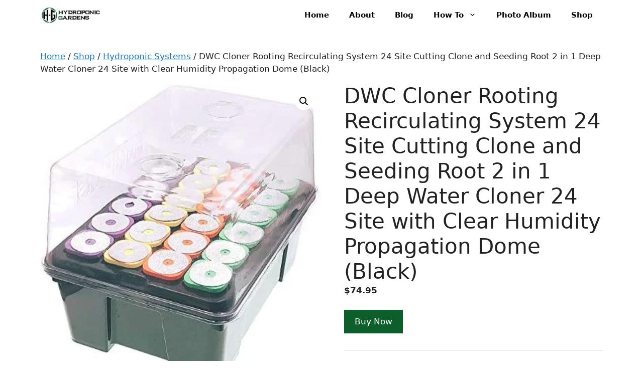

--- FILE ---
content_type: text/html; charset=UTF-8
request_url: https://www.hydroponic-gardens.com/shop/hydroponic-systems/dwc-cloner-rooting-recirculating-system-24-site-cutting-clone-and-seeding-root-2-in-1-deep-water-cloner-24-site-with-clear-humidity-propagation-dome-black/
body_size: 103812
content:
<!DOCTYPE html>
<html lang="en-US" prefix="og: https://ogp.me/ns#">
<head>
	<meta charset="UTF-8">
	<meta name="viewport" content="width=device-width, initial-scale=1">
<!-- Search Engine Optimization by Rank Math - https://rankmath.com/ -->
<title>DWC Cloner Rooting Recirculating System 24 Site Cutting Clone and Seeding Root 2 in 1 Deep Water Cloner 24 Site with Clear Humidity Propagation Dome (Black) | Hydroponic Gardens</title>
<meta name="description" content="Price: (as of - Details)"/>
<meta name="robots" content="follow, index, max-snippet:-1, max-video-preview:-1, max-image-preview:large"/>
<link rel="canonical" href="https://www.hydroponic-gardens.com/shop/hydroponic-systems/dwc-cloner-rooting-recirculating-system-24-site-cutting-clone-and-seeding-root-2-in-1-deep-water-cloner-24-site-with-clear-humidity-propagation-dome-black/" />
<meta property="og:locale" content="en_US" />
<meta property="og:type" content="product" />
<meta property="og:title" content="DWC Cloner Rooting Recirculating System 24 Site Cutting Clone and Seeding Root 2 in 1 Deep Water Cloner 24 Site with Clear Humidity Propagation Dome (Black) | Hydroponic Gardens" />
<meta property="og:description" content="Price: (as of - Details)" />
<meta property="og:url" content="https://www.hydroponic-gardens.com/shop/hydroponic-systems/dwc-cloner-rooting-recirculating-system-24-site-cutting-clone-and-seeding-root-2-in-1-deep-water-cloner-24-site-with-clear-humidity-propagation-dome-black/" />
<meta property="og:site_name" content="Hydroponic Gardens" />
<meta property="og:updated_time" content="2023-04-26T10:36:09-05:00" />
<meta property="og:image" content="https://www.hydroponic-gardens.com/wp-content/uploads/41zmKK1XpcL._AC_.jpg" />
<meta property="og:image:secure_url" content="https://www.hydroponic-gardens.com/wp-content/uploads/41zmKK1XpcL._AC_.jpg" />
<meta property="og:image:width" content="417" />
<meta property="og:image:height" content="452" />
<meta property="og:image:alt" content="hydroponic cloning machine" />
<meta property="og:image:type" content="image/jpeg" />
<meta property="product:price:amount" content="74.95" />
<meta property="product:price:currency" content="USD" />
<meta property="product:availability" content="instock" />
<meta name="twitter:card" content="summary_large_image" />
<meta name="twitter:title" content="DWC Cloner Rooting Recirculating System 24 Site Cutting Clone and Seeding Root 2 in 1 Deep Water Cloner 24 Site with Clear Humidity Propagation Dome (Black) | Hydroponic Gardens" />
<meta name="twitter:description" content="Price: (as of - Details)" />
<meta name="twitter:image" content="https://www.hydroponic-gardens.com/wp-content/uploads/41zmKK1XpcL._AC_.jpg" />
<meta name="twitter:label1" content="Price" />
<meta name="twitter:data1" content="&#036;74.95" />
<meta name="twitter:label2" content="Availability" />
<meta name="twitter:data2" content="In stock" />
<script type="application/ld+json" class="rank-math-schema">{"@context":"https://schema.org","@graph":[{"@type":["Person","Organization"],"@id":"https://www.hydroponic-gardens.com/#person","name":"Hydroponic Gardens","sameAs":["https://www.facebook.com/HydroponicGardens/"],"logo":{"@type":"ImageObject","@id":"https://www.hydroponic-gardens.com/#logo","url":"https://www.hydroponic-gardens.com/wp-content/uploads/hglogo.jpg","contentUrl":"https://www.hydroponic-gardens.com/wp-content/uploads/hglogo.jpg","caption":"Hydroponic Gardens","inLanguage":"en-US","width":"175","height":"114"},"image":{"@type":"ImageObject","@id":"https://www.hydroponic-gardens.com/#logo","url":"https://www.hydroponic-gardens.com/wp-content/uploads/hglogo.jpg","contentUrl":"https://www.hydroponic-gardens.com/wp-content/uploads/hglogo.jpg","caption":"Hydroponic Gardens","inLanguage":"en-US","width":"175","height":"114"}},{"@type":"WebSite","@id":"https://www.hydroponic-gardens.com/#website","url":"https://www.hydroponic-gardens.com","name":"Hydroponic Gardens","publisher":{"@id":"https://www.hydroponic-gardens.com/#person"},"inLanguage":"en-US"},{"@type":"ImageObject","@id":"https://www.hydroponic-gardens.com/wp-content/uploads/41zmKK1XpcL._AC_.jpg","url":"https://www.hydroponic-gardens.com/wp-content/uploads/41zmKK1XpcL._AC_.jpg","width":"417","height":"452","caption":"hydroponic cloning machine","inLanguage":"en-US"},{"@type":"ItemPage","@id":"https://www.hydroponic-gardens.com/shop/hydroponic-systems/dwc-cloner-rooting-recirculating-system-24-site-cutting-clone-and-seeding-root-2-in-1-deep-water-cloner-24-site-with-clear-humidity-propagation-dome-black/#webpage","url":"https://www.hydroponic-gardens.com/shop/hydroponic-systems/dwc-cloner-rooting-recirculating-system-24-site-cutting-clone-and-seeding-root-2-in-1-deep-water-cloner-24-site-with-clear-humidity-propagation-dome-black/","name":"DWC Cloner Rooting Recirculating System 24 Site Cutting Clone and Seeding Root 2 in 1 Deep Water Cloner 24 Site with Clear Humidity Propagation Dome (Black) | Hydroponic Gardens","datePublished":"2023-04-19T04:23:10-05:00","dateModified":"2023-04-26T10:36:09-05:00","isPartOf":{"@id":"https://www.hydroponic-gardens.com/#website"},"primaryImageOfPage":{"@id":"https://www.hydroponic-gardens.com/wp-content/uploads/41zmKK1XpcL._AC_.jpg"},"inLanguage":"en-US"},{"@type":"Product","name":"DWC Cloner Rooting Recirculating System 24 Site Cutting Clone and Seeding Root 2 in 1 Deep Water Cloner 24 Site with Clear Humidity Propagation Dome (Black) | Hydroponic Gardens","description":"Price: (as of - Details)","category":"Cloning Supplies","mainEntityOfPage":{"@id":"https://www.hydroponic-gardens.com/shop/hydroponic-systems/dwc-cloner-rooting-recirculating-system-24-site-cutting-clone-and-seeding-root-2-in-1-deep-water-cloner-24-site-with-clear-humidity-propagation-dome-black/#webpage"},"image":[{"@type":"ImageObject","url":"https://www.hydroponic-gardens.com/wp-content/uploads/41zmKK1XpcL._AC_.jpg","height":"452","width":"417"},{"@type":"ImageObject","url":"https://www.hydroponic-gardens.com/wp-content/uploads/41T-Ze-STJL._AC_.jpg","height":"354","width":"445"},{"@type":"ImageObject","url":"https://www.hydroponic-gardens.com/wp-content/uploads/41ZdMJW865L._AC_.jpg","height":"500","width":"343"},{"@type":"ImageObject","url":"https://www.hydroponic-gardens.com/wp-content/uploads/41CRud+9O+L._AC_.jpg","height":"274","width":"413"},{"@type":"ImageObject","url":"https://www.hydroponic-gardens.com/wp-content/uploads/41ZP3EakuWL._AC_.jpg","height":"286","width":"483"},{"@type":"ImageObject","url":"https://www.hydroponic-gardens.com/wp-content/uploads/51fFB+W2u3L._AC_.jpg","height":"500","width":"410"},{"@type":"ImageObject","url":"https://www.hydroponic-gardens.com/wp-content/uploads/41vfhXryBWL._AC_.jpg","height":"231","width":"480"},{"@type":"ImageObject","url":"https://www.hydroponic-gardens.com/wp-content/uploads/41G049yKyXL._AC_.jpg","height":"315","width":"430"},{"@type":"ImageObject","url":"https://www.hydroponic-gardens.com/wp-content/uploads/61FVZDgTg7L._AC_.jpg","height":"313","width":"500"}],"offers":{"@type":"Offer","price":"74.95","priceCurrency":"USD","priceValidUntil":"2027-12-31","availability":"https://schema.org/InStock","itemCondition":"NewCondition","url":"https://www.hydroponic-gardens.com/shop/hydroponic-systems/dwc-cloner-rooting-recirculating-system-24-site-cutting-clone-and-seeding-root-2-in-1-deep-water-cloner-24-site-with-clear-humidity-propagation-dome-black/","seller":{"@type":"Person","@id":"https://www.hydroponic-gardens.com/","name":"Hydroponic Gardens","url":"https://www.hydroponic-gardens.com"}},"@id":"https://www.hydroponic-gardens.com/shop/hydroponic-systems/dwc-cloner-rooting-recirculating-system-24-site-cutting-clone-and-seeding-root-2-in-1-deep-water-cloner-24-site-with-clear-humidity-propagation-dome-black/#richSnippet"}]}</script>
<!-- /Rank Math WordPress SEO plugin -->

<link rel="alternate" type="application/rss+xml" title="Hydroponic Gardens &raquo; Feed" href="https://www.hydroponic-gardens.com/feed/" />
<link rel="alternate" type="application/rss+xml" title="Hydroponic Gardens &raquo; Comments Feed" href="https://www.hydroponic-gardens.com/comments/feed/" />
<link rel="alternate" title="oEmbed (JSON)" type="application/json+oembed" href="https://www.hydroponic-gardens.com/wp-json/oembed/1.0/embed?url=https%3A%2F%2Fwww.hydroponic-gardens.com%2Fshop%2Fhydroponic-systems%2Fdwc-cloner-rooting-recirculating-system-24-site-cutting-clone-and-seeding-root-2-in-1-deep-water-cloner-24-site-with-clear-humidity-propagation-dome-black%2F" />
<link rel="alternate" title="oEmbed (XML)" type="text/xml+oembed" href="https://www.hydroponic-gardens.com/wp-json/oembed/1.0/embed?url=https%3A%2F%2Fwww.hydroponic-gardens.com%2Fshop%2Fhydroponic-systems%2Fdwc-cloner-rooting-recirculating-system-24-site-cutting-clone-and-seeding-root-2-in-1-deep-water-cloner-24-site-with-clear-humidity-propagation-dome-black%2F&#038;format=xml" />
<style id='wp-img-auto-sizes-contain-inline-css'>
img:is([sizes=auto i],[sizes^="auto," i]){contain-intrinsic-size:3000px 1500px}
/*# sourceURL=wp-img-auto-sizes-contain-inline-css */
</style>
<style id='wp-emoji-styles-inline-css'>

	img.wp-smiley, img.emoji {
		display: inline !important;
		border: none !important;
		box-shadow: none !important;
		height: 1em !important;
		width: 1em !important;
		margin: 0 0.07em !important;
		vertical-align: -0.1em !important;
		background: none !important;
		padding: 0 !important;
	}
/*# sourceURL=wp-emoji-styles-inline-css */
</style>
<style id='wp-block-library-inline-css'>
:root{--wp-block-synced-color:#7a00df;--wp-block-synced-color--rgb:122,0,223;--wp-bound-block-color:var(--wp-block-synced-color);--wp-editor-canvas-background:#ddd;--wp-admin-theme-color:#007cba;--wp-admin-theme-color--rgb:0,124,186;--wp-admin-theme-color-darker-10:#006ba1;--wp-admin-theme-color-darker-10--rgb:0,107,160.5;--wp-admin-theme-color-darker-20:#005a87;--wp-admin-theme-color-darker-20--rgb:0,90,135;--wp-admin-border-width-focus:2px}@media (min-resolution:192dpi){:root{--wp-admin-border-width-focus:1.5px}}.wp-element-button{cursor:pointer}:root .has-very-light-gray-background-color{background-color:#eee}:root .has-very-dark-gray-background-color{background-color:#313131}:root .has-very-light-gray-color{color:#eee}:root .has-very-dark-gray-color{color:#313131}:root .has-vivid-green-cyan-to-vivid-cyan-blue-gradient-background{background:linear-gradient(135deg,#00d084,#0693e3)}:root .has-purple-crush-gradient-background{background:linear-gradient(135deg,#34e2e4,#4721fb 50%,#ab1dfe)}:root .has-hazy-dawn-gradient-background{background:linear-gradient(135deg,#faaca8,#dad0ec)}:root .has-subdued-olive-gradient-background{background:linear-gradient(135deg,#fafae1,#67a671)}:root .has-atomic-cream-gradient-background{background:linear-gradient(135deg,#fdd79a,#004a59)}:root .has-nightshade-gradient-background{background:linear-gradient(135deg,#330968,#31cdcf)}:root .has-midnight-gradient-background{background:linear-gradient(135deg,#020381,#2874fc)}:root{--wp--preset--font-size--normal:16px;--wp--preset--font-size--huge:42px}.has-regular-font-size{font-size:1em}.has-larger-font-size{font-size:2.625em}.has-normal-font-size{font-size:var(--wp--preset--font-size--normal)}.has-huge-font-size{font-size:var(--wp--preset--font-size--huge)}.has-text-align-center{text-align:center}.has-text-align-left{text-align:left}.has-text-align-right{text-align:right}.has-fit-text{white-space:nowrap!important}#end-resizable-editor-section{display:none}.aligncenter{clear:both}.items-justified-left{justify-content:flex-start}.items-justified-center{justify-content:center}.items-justified-right{justify-content:flex-end}.items-justified-space-between{justify-content:space-between}.screen-reader-text{border:0;clip-path:inset(50%);height:1px;margin:-1px;overflow:hidden;padding:0;position:absolute;width:1px;word-wrap:normal!important}.screen-reader-text:focus{background-color:#ddd;clip-path:none;color:#444;display:block;font-size:1em;height:auto;left:5px;line-height:normal;padding:15px 23px 14px;text-decoration:none;top:5px;width:auto;z-index:100000}html :where(.has-border-color){border-style:solid}html :where([style*=border-top-color]){border-top-style:solid}html :where([style*=border-right-color]){border-right-style:solid}html :where([style*=border-bottom-color]){border-bottom-style:solid}html :where([style*=border-left-color]){border-left-style:solid}html :where([style*=border-width]){border-style:solid}html :where([style*=border-top-width]){border-top-style:solid}html :where([style*=border-right-width]){border-right-style:solid}html :where([style*=border-bottom-width]){border-bottom-style:solid}html :where([style*=border-left-width]){border-left-style:solid}html :where(img[class*=wp-image-]){height:auto;max-width:100%}:where(figure){margin:0 0 1em}html :where(.is-position-sticky){--wp-admin--admin-bar--position-offset:var(--wp-admin--admin-bar--height,0px)}@media screen and (max-width:600px){html :where(.is-position-sticky){--wp-admin--admin-bar--position-offset:0px}}

/*# sourceURL=wp-block-library-inline-css */
</style><link rel='stylesheet' id='wc-blocks-style-css' href='https://www.hydroponic-gardens.com/wp-content/plugins/woocommerce/assets/client/blocks/wc-blocks.css?ver=wc-10.3.7' media='all' />
<style id='global-styles-inline-css'>
:root{--wp--preset--aspect-ratio--square: 1;--wp--preset--aspect-ratio--4-3: 4/3;--wp--preset--aspect-ratio--3-4: 3/4;--wp--preset--aspect-ratio--3-2: 3/2;--wp--preset--aspect-ratio--2-3: 2/3;--wp--preset--aspect-ratio--16-9: 16/9;--wp--preset--aspect-ratio--9-16: 9/16;--wp--preset--color--black: #000000;--wp--preset--color--cyan-bluish-gray: #abb8c3;--wp--preset--color--white: #ffffff;--wp--preset--color--pale-pink: #f78da7;--wp--preset--color--vivid-red: #cf2e2e;--wp--preset--color--luminous-vivid-orange: #ff6900;--wp--preset--color--luminous-vivid-amber: #fcb900;--wp--preset--color--light-green-cyan: #7bdcb5;--wp--preset--color--vivid-green-cyan: #00d084;--wp--preset--color--pale-cyan-blue: #8ed1fc;--wp--preset--color--vivid-cyan-blue: #0693e3;--wp--preset--color--vivid-purple: #9b51e0;--wp--preset--color--contrast: var(--contrast);--wp--preset--color--contrast-2: var(--contrast-2);--wp--preset--color--contrast-3: var(--contrast-3);--wp--preset--color--base: var(--base);--wp--preset--color--base-2: var(--base-2);--wp--preset--color--base-3: var(--base-3);--wp--preset--color--accent: var(--accent);--wp--preset--gradient--vivid-cyan-blue-to-vivid-purple: linear-gradient(135deg,rgb(6,147,227) 0%,rgb(155,81,224) 100%);--wp--preset--gradient--light-green-cyan-to-vivid-green-cyan: linear-gradient(135deg,rgb(122,220,180) 0%,rgb(0,208,130) 100%);--wp--preset--gradient--luminous-vivid-amber-to-luminous-vivid-orange: linear-gradient(135deg,rgb(252,185,0) 0%,rgb(255,105,0) 100%);--wp--preset--gradient--luminous-vivid-orange-to-vivid-red: linear-gradient(135deg,rgb(255,105,0) 0%,rgb(207,46,46) 100%);--wp--preset--gradient--very-light-gray-to-cyan-bluish-gray: linear-gradient(135deg,rgb(238,238,238) 0%,rgb(169,184,195) 100%);--wp--preset--gradient--cool-to-warm-spectrum: linear-gradient(135deg,rgb(74,234,220) 0%,rgb(151,120,209) 20%,rgb(207,42,186) 40%,rgb(238,44,130) 60%,rgb(251,105,98) 80%,rgb(254,248,76) 100%);--wp--preset--gradient--blush-light-purple: linear-gradient(135deg,rgb(255,206,236) 0%,rgb(152,150,240) 100%);--wp--preset--gradient--blush-bordeaux: linear-gradient(135deg,rgb(254,205,165) 0%,rgb(254,45,45) 50%,rgb(107,0,62) 100%);--wp--preset--gradient--luminous-dusk: linear-gradient(135deg,rgb(255,203,112) 0%,rgb(199,81,192) 50%,rgb(65,88,208) 100%);--wp--preset--gradient--pale-ocean: linear-gradient(135deg,rgb(255,245,203) 0%,rgb(182,227,212) 50%,rgb(51,167,181) 100%);--wp--preset--gradient--electric-grass: linear-gradient(135deg,rgb(202,248,128) 0%,rgb(113,206,126) 100%);--wp--preset--gradient--midnight: linear-gradient(135deg,rgb(2,3,129) 0%,rgb(40,116,252) 100%);--wp--preset--font-size--small: 13px;--wp--preset--font-size--medium: 20px;--wp--preset--font-size--large: 36px;--wp--preset--font-size--x-large: 42px;--wp--preset--spacing--20: 0.44rem;--wp--preset--spacing--30: 0.67rem;--wp--preset--spacing--40: 1rem;--wp--preset--spacing--50: 1.5rem;--wp--preset--spacing--60: 2.25rem;--wp--preset--spacing--70: 3.38rem;--wp--preset--spacing--80: 5.06rem;--wp--preset--shadow--natural: 6px 6px 9px rgba(0, 0, 0, 0.2);--wp--preset--shadow--deep: 12px 12px 50px rgba(0, 0, 0, 0.4);--wp--preset--shadow--sharp: 6px 6px 0px rgba(0, 0, 0, 0.2);--wp--preset--shadow--outlined: 6px 6px 0px -3px rgb(255, 255, 255), 6px 6px rgb(0, 0, 0);--wp--preset--shadow--crisp: 6px 6px 0px rgb(0, 0, 0);}:where(.is-layout-flex){gap: 0.5em;}:where(.is-layout-grid){gap: 0.5em;}body .is-layout-flex{display: flex;}.is-layout-flex{flex-wrap: wrap;align-items: center;}.is-layout-flex > :is(*, div){margin: 0;}body .is-layout-grid{display: grid;}.is-layout-grid > :is(*, div){margin: 0;}:where(.wp-block-columns.is-layout-flex){gap: 2em;}:where(.wp-block-columns.is-layout-grid){gap: 2em;}:where(.wp-block-post-template.is-layout-flex){gap: 1.25em;}:where(.wp-block-post-template.is-layout-grid){gap: 1.25em;}.has-black-color{color: var(--wp--preset--color--black) !important;}.has-cyan-bluish-gray-color{color: var(--wp--preset--color--cyan-bluish-gray) !important;}.has-white-color{color: var(--wp--preset--color--white) !important;}.has-pale-pink-color{color: var(--wp--preset--color--pale-pink) !important;}.has-vivid-red-color{color: var(--wp--preset--color--vivid-red) !important;}.has-luminous-vivid-orange-color{color: var(--wp--preset--color--luminous-vivid-orange) !important;}.has-luminous-vivid-amber-color{color: var(--wp--preset--color--luminous-vivid-amber) !important;}.has-light-green-cyan-color{color: var(--wp--preset--color--light-green-cyan) !important;}.has-vivid-green-cyan-color{color: var(--wp--preset--color--vivid-green-cyan) !important;}.has-pale-cyan-blue-color{color: var(--wp--preset--color--pale-cyan-blue) !important;}.has-vivid-cyan-blue-color{color: var(--wp--preset--color--vivid-cyan-blue) !important;}.has-vivid-purple-color{color: var(--wp--preset--color--vivid-purple) !important;}.has-black-background-color{background-color: var(--wp--preset--color--black) !important;}.has-cyan-bluish-gray-background-color{background-color: var(--wp--preset--color--cyan-bluish-gray) !important;}.has-white-background-color{background-color: var(--wp--preset--color--white) !important;}.has-pale-pink-background-color{background-color: var(--wp--preset--color--pale-pink) !important;}.has-vivid-red-background-color{background-color: var(--wp--preset--color--vivid-red) !important;}.has-luminous-vivid-orange-background-color{background-color: var(--wp--preset--color--luminous-vivid-orange) !important;}.has-luminous-vivid-amber-background-color{background-color: var(--wp--preset--color--luminous-vivid-amber) !important;}.has-light-green-cyan-background-color{background-color: var(--wp--preset--color--light-green-cyan) !important;}.has-vivid-green-cyan-background-color{background-color: var(--wp--preset--color--vivid-green-cyan) !important;}.has-pale-cyan-blue-background-color{background-color: var(--wp--preset--color--pale-cyan-blue) !important;}.has-vivid-cyan-blue-background-color{background-color: var(--wp--preset--color--vivid-cyan-blue) !important;}.has-vivid-purple-background-color{background-color: var(--wp--preset--color--vivid-purple) !important;}.has-black-border-color{border-color: var(--wp--preset--color--black) !important;}.has-cyan-bluish-gray-border-color{border-color: var(--wp--preset--color--cyan-bluish-gray) !important;}.has-white-border-color{border-color: var(--wp--preset--color--white) !important;}.has-pale-pink-border-color{border-color: var(--wp--preset--color--pale-pink) !important;}.has-vivid-red-border-color{border-color: var(--wp--preset--color--vivid-red) !important;}.has-luminous-vivid-orange-border-color{border-color: var(--wp--preset--color--luminous-vivid-orange) !important;}.has-luminous-vivid-amber-border-color{border-color: var(--wp--preset--color--luminous-vivid-amber) !important;}.has-light-green-cyan-border-color{border-color: var(--wp--preset--color--light-green-cyan) !important;}.has-vivid-green-cyan-border-color{border-color: var(--wp--preset--color--vivid-green-cyan) !important;}.has-pale-cyan-blue-border-color{border-color: var(--wp--preset--color--pale-cyan-blue) !important;}.has-vivid-cyan-blue-border-color{border-color: var(--wp--preset--color--vivid-cyan-blue) !important;}.has-vivid-purple-border-color{border-color: var(--wp--preset--color--vivid-purple) !important;}.has-vivid-cyan-blue-to-vivid-purple-gradient-background{background: var(--wp--preset--gradient--vivid-cyan-blue-to-vivid-purple) !important;}.has-light-green-cyan-to-vivid-green-cyan-gradient-background{background: var(--wp--preset--gradient--light-green-cyan-to-vivid-green-cyan) !important;}.has-luminous-vivid-amber-to-luminous-vivid-orange-gradient-background{background: var(--wp--preset--gradient--luminous-vivid-amber-to-luminous-vivid-orange) !important;}.has-luminous-vivid-orange-to-vivid-red-gradient-background{background: var(--wp--preset--gradient--luminous-vivid-orange-to-vivid-red) !important;}.has-very-light-gray-to-cyan-bluish-gray-gradient-background{background: var(--wp--preset--gradient--very-light-gray-to-cyan-bluish-gray) !important;}.has-cool-to-warm-spectrum-gradient-background{background: var(--wp--preset--gradient--cool-to-warm-spectrum) !important;}.has-blush-light-purple-gradient-background{background: var(--wp--preset--gradient--blush-light-purple) !important;}.has-blush-bordeaux-gradient-background{background: var(--wp--preset--gradient--blush-bordeaux) !important;}.has-luminous-dusk-gradient-background{background: var(--wp--preset--gradient--luminous-dusk) !important;}.has-pale-ocean-gradient-background{background: var(--wp--preset--gradient--pale-ocean) !important;}.has-electric-grass-gradient-background{background: var(--wp--preset--gradient--electric-grass) !important;}.has-midnight-gradient-background{background: var(--wp--preset--gradient--midnight) !important;}.has-small-font-size{font-size: var(--wp--preset--font-size--small) !important;}.has-medium-font-size{font-size: var(--wp--preset--font-size--medium) !important;}.has-large-font-size{font-size: var(--wp--preset--font-size--large) !important;}.has-x-large-font-size{font-size: var(--wp--preset--font-size--x-large) !important;}
/*# sourceURL=global-styles-inline-css */
</style>

<style id='classic-theme-styles-inline-css'>
/*! This file is auto-generated */
.wp-block-button__link{color:#fff;background-color:#32373c;border-radius:9999px;box-shadow:none;text-decoration:none;padding:calc(.667em + 2px) calc(1.333em + 2px);font-size:1.125em}.wp-block-file__button{background:#32373c;color:#fff;text-decoration:none}
/*# sourceURL=/wp-includes/css/classic-themes.min.css */
</style>
<link rel='stylesheet' id='photoswipe-css' href='https://www.hydroponic-gardens.com/wp-content/plugins/woocommerce/assets/css/photoswipe/photoswipe.min.css?ver=10.3.7' media='all' />
<link rel='stylesheet' id='photoswipe-default-skin-css' href='https://www.hydroponic-gardens.com/wp-content/plugins/woocommerce/assets/css/photoswipe/default-skin/default-skin.min.css?ver=10.3.7' media='all' />
<link rel='stylesheet' id='woocommerce-layout-css' href='https://www.hydroponic-gardens.com/wp-content/plugins/woocommerce/assets/css/woocommerce-layout.css?ver=10.3.7' media='all' />
<link rel='stylesheet' id='woocommerce-smallscreen-css' href='https://www.hydroponic-gardens.com/wp-content/plugins/woocommerce/assets/css/woocommerce-smallscreen.css?ver=10.3.7' media='only screen and (max-width: 768px)' />
<link rel='stylesheet' id='woocommerce-general-css' href='https://www.hydroponic-gardens.com/wp-content/plugins/woocommerce/assets/css/woocommerce.css?ver=10.3.7' media='all' />
<style id='woocommerce-inline-inline-css'>
.woocommerce form .form-row .required { visibility: visible; }
/*# sourceURL=woocommerce-inline-inline-css */
</style>
<link rel='stylesheet' id='wp_automatic_gallery_style-css' href='https://www.hydroponic-gardens.com/wp-content/plugins/wp-automatic/css/wp-automatic.css?ver=1.0.0' media='all' />
<link rel='stylesheet' id='brands-styles-css' href='https://www.hydroponic-gardens.com/wp-content/plugins/woocommerce/assets/css/brands.css?ver=10.3.7' media='all' />
<link rel='stylesheet' id='generate-widget-areas-css' href='https://www.hydroponic-gardens.com/wp-content/themes/generatepress/assets/css/components/widget-areas.min.css?ver=3.6.0' media='all' />
<link rel='stylesheet' id='generate-style-css' href='https://www.hydroponic-gardens.com/wp-content/themes/generatepress/assets/css/main.min.css?ver=3.6.0' media='all' />
<style id='generate-style-inline-css'>
body{background-color:var(--base-3);color:var(--contrast);}a{color:var(--accent);}a{text-decoration:underline;}.entry-title a, .site-branding a, a.button, .wp-block-button__link, .main-navigation a{text-decoration:none;}a:hover, a:focus, a:active{color:var(--contrast);}.wp-block-group__inner-container{max-width:1200px;margin-left:auto;margin-right:auto;}.site-header .header-image{width:250px;}:root{--contrast:#222222;--contrast-2:#575760;--contrast-3:#b2b2be;--base:#f0f0f0;--base-2:#f7f8f9;--base-3:#ffffff;--accent:#1e73be;}:root .has-contrast-color{color:var(--contrast);}:root .has-contrast-background-color{background-color:var(--contrast);}:root .has-contrast-2-color{color:var(--contrast-2);}:root .has-contrast-2-background-color{background-color:var(--contrast-2);}:root .has-contrast-3-color{color:var(--contrast-3);}:root .has-contrast-3-background-color{background-color:var(--contrast-3);}:root .has-base-color{color:var(--base);}:root .has-base-background-color{background-color:var(--base);}:root .has-base-2-color{color:var(--base-2);}:root .has-base-2-background-color{background-color:var(--base-2);}:root .has-base-3-color{color:var(--base-3);}:root .has-base-3-background-color{background-color:var(--base-3);}:root .has-accent-color{color:var(--accent);}:root .has-accent-background-color{background-color:var(--accent);}.main-navigation a, .main-navigation .menu-toggle, .main-navigation .menu-bar-items{font-family:-apple-system, system-ui, BlinkMacSystemFont, "Segoe UI", Helvetica, Arial, sans-serif, "Apple Color Emoji", "Segoe UI Emoji", "Segoe UI Symbol";font-weight:600;font-size:15px;}.top-bar{background-color:#636363;color:#ffffff;}.top-bar a{color:#ffffff;}.top-bar a:hover{color:#303030;}.site-header{background-color:var(--base-3);}.main-title a,.main-title a:hover{color:var(--contrast);}.site-description{color:var(--contrast-2);}.mobile-menu-control-wrapper .menu-toggle,.mobile-menu-control-wrapper .menu-toggle:hover,.mobile-menu-control-wrapper .menu-toggle:focus,.has-inline-mobile-toggle #site-navigation.toggled{background-color:rgba(0, 0, 0, 0.02);}.main-navigation,.main-navigation ul ul{background-color:var(--base-3);}.main-navigation .main-nav ul li a, .main-navigation .menu-toggle, .main-navigation .menu-bar-items{color:#000000;}.main-navigation .main-nav ul li:not([class*="current-menu-"]):hover > a, .main-navigation .main-nav ul li:not([class*="current-menu-"]):focus > a, .main-navigation .main-nav ul li.sfHover:not([class*="current-menu-"]) > a, .main-navigation .menu-bar-item:hover > a, .main-navigation .menu-bar-item.sfHover > a{color:#000000;}button.menu-toggle:hover,button.menu-toggle:focus{color:#000000;}.main-navigation .main-nav ul li[class*="current-menu-"] > a{color:#000000;}.navigation-search input[type="search"],.navigation-search input[type="search"]:active, .navigation-search input[type="search"]:focus, .main-navigation .main-nav ul li.search-item.active > a, .main-navigation .menu-bar-items .search-item.active > a{color:#000000;}.main-navigation ul ul{background-color:#0c5e2b;}.main-navigation .main-nav ul ul li a{color:var(--base-3);}.main-navigation .main-nav ul ul li:not([class*="current-menu-"]):hover > a,.main-navigation .main-nav ul ul li:not([class*="current-menu-"]):focus > a, .main-navigation .main-nav ul ul li.sfHover:not([class*="current-menu-"]) > a{color:#000000;background-color:var(--base-3);}.main-navigation .main-nav ul ul li[class*="current-menu-"] > a{color:var(--base-3);background-color:#0c5e2b;}.separate-containers .inside-article, .separate-containers .comments-area, .separate-containers .page-header, .one-container .container, .separate-containers .paging-navigation, .inside-page-header{background-color:var(--base-3);}.entry-title a{color:var(--contrast);}.entry-title a:hover{color:var(--contrast-2);}.entry-meta{color:var(--contrast-2);}.sidebar .widget{background-color:var(--base-3);}.footer-widgets{background-color:#0c5e2b;}.site-info{color:var(--base-3);background-color:#000000;}.site-info a{color:var(--base-3);}.site-info a:hover{color:var(--base-3);}.footer-bar .widget_nav_menu .current-menu-item a{color:var(--base-3);}input[type="text"],input[type="email"],input[type="url"],input[type="password"],input[type="search"],input[type="tel"],input[type="number"],textarea,select{color:var(--contrast);background-color:var(--base-2);border-color:var(--base);}input[type="text"]:focus,input[type="email"]:focus,input[type="url"]:focus,input[type="password"]:focus,input[type="search"]:focus,input[type="tel"]:focus,input[type="number"]:focus,textarea:focus,select:focus{color:var(--contrast);background-color:var(--base-2);border-color:var(--contrast-3);}button,html input[type="button"],input[type="reset"],input[type="submit"],a.button,a.wp-block-button__link:not(.has-background){color:#ffffff;background-color:#0c5e2b;}button:hover,html input[type="button"]:hover,input[type="reset"]:hover,input[type="submit"]:hover,a.button:hover,button:focus,html input[type="button"]:focus,input[type="reset"]:focus,input[type="submit"]:focus,a.button:focus,a.wp-block-button__link:not(.has-background):active,a.wp-block-button__link:not(.has-background):focus,a.wp-block-button__link:not(.has-background):hover{color:#ffffff;background-color:#0c5e2b;}a.generate-back-to-top{background-color:rgba( 0,0,0,0.4 );color:#ffffff;}a.generate-back-to-top:hover,a.generate-back-to-top:focus{background-color:rgba( 0,0,0,0.6 );color:#ffffff;}:root{--gp-search-modal-bg-color:var(--base-3);--gp-search-modal-text-color:var(--contrast);--gp-search-modal-overlay-bg-color:rgba(0,0,0,0.2);}@media (max-width: 768px){.main-navigation .menu-bar-item:hover > a, .main-navigation .menu-bar-item.sfHover > a{background:none;color:#000000;}}.nav-below-header .main-navigation .inside-navigation.grid-container, .nav-above-header .main-navigation .inside-navigation.grid-container{padding:0px 20px 0px 20px;}.site-main .wp-block-group__inner-container{padding:40px;}.separate-containers .paging-navigation{padding-top:20px;padding-bottom:20px;}.entry-content .alignwide, body:not(.no-sidebar) .entry-content .alignfull{margin-left:-40px;width:calc(100% + 80px);max-width:calc(100% + 80px);}.rtl .menu-item-has-children .dropdown-menu-toggle{padding-left:20px;}.rtl .main-navigation .main-nav ul li.menu-item-has-children > a{padding-right:20px;}@media (max-width:768px){.separate-containers .inside-article, .separate-containers .comments-area, .separate-containers .page-header, .separate-containers .paging-navigation, .one-container .site-content, .inside-page-header{padding:30px;}.site-main .wp-block-group__inner-container{padding:30px;}.inside-top-bar{padding-right:30px;padding-left:30px;}.inside-header{padding-right:30px;padding-left:30px;}.widget-area .widget{padding-top:30px;padding-right:30px;padding-bottom:30px;padding-left:30px;}.footer-widgets-container{padding-top:30px;padding-right:30px;padding-bottom:30px;padding-left:30px;}.inside-site-info{padding-right:30px;padding-left:30px;}.entry-content .alignwide, body:not(.no-sidebar) .entry-content .alignfull{margin-left:-30px;width:calc(100% + 60px);max-width:calc(100% + 60px);}.one-container .site-main .paging-navigation{margin-bottom:20px;}}/* End cached CSS */.is-right-sidebar{width:30%;}.is-left-sidebar{width:30%;}.site-content .content-area{width:100%;}@media (max-width: 768px){.main-navigation .menu-toggle,.sidebar-nav-mobile:not(#sticky-placeholder){display:block;}.main-navigation ul,.gen-sidebar-nav,.main-navigation:not(.slideout-navigation):not(.toggled) .main-nav > ul,.has-inline-mobile-toggle #site-navigation .inside-navigation > *:not(.navigation-search):not(.main-nav){display:none;}.nav-align-right .inside-navigation,.nav-align-center .inside-navigation{justify-content:space-between;}}
.dynamic-author-image-rounded{border-radius:100%;}.dynamic-featured-image, .dynamic-author-image{vertical-align:middle;}.one-container.blog .dynamic-content-template:not(:last-child), .one-container.archive .dynamic-content-template:not(:last-child){padding-bottom:0px;}.dynamic-entry-excerpt > p:last-child{margin-bottom:0px;}
.main-navigation .main-nav ul li a,.menu-toggle,.main-navigation .menu-bar-item > a{transition: line-height 300ms ease}.main-navigation.toggled .main-nav > ul{background-color: var(--base-3)}.sticky-enabled .gen-sidebar-nav.is_stuck .main-navigation {margin-bottom: 0px;}.sticky-enabled .gen-sidebar-nav.is_stuck {z-index: 500;}.sticky-enabled .main-navigation.is_stuck {box-shadow: 0 2px 2px -2px rgba(0, 0, 0, .2);}.navigation-stick:not(.gen-sidebar-nav) {left: 0;right: 0;width: 100% !important;}.nav-float-right .navigation-stick {width: 100% !important;left: 0;}.nav-float-right .navigation-stick .navigation-branding {margin-right: auto;}.main-navigation.has-sticky-branding:not(.grid-container) .inside-navigation:not(.grid-container) .navigation-branding{margin-left: 10px;}
/*# sourceURL=generate-style-inline-css */
</style>
<style id='generateblocks-inline-css'>
h2.gb-headline-0af635bf{margin-bottom:0px;}.gb-image-dbca6177{vertical-align:middle;}.gb-image-9843230d{vertical-align:middle;}:root{--gb-container-width:1200px;}.gb-container .wp-block-image img{vertical-align:middle;}.gb-grid-wrapper .wp-block-image{margin-bottom:0;}.gb-highlight{background:none;}.gb-shape{line-height:0;}
/*# sourceURL=generateblocks-inline-css */
</style>
<link rel='stylesheet' id='generate-blog-images-css' href='https://www.hydroponic-gardens.com/wp-content/plugins/gp-premium/blog/functions/css/featured-images.min.css?ver=2.5.5' media='all' />
<link rel='stylesheet' id='generate-navigation-branding-css' href='https://www.hydroponic-gardens.com/wp-content/plugins/gp-premium/menu-plus/functions/css/navigation-branding-flex.min.css?ver=2.5.5' media='all' />
<style id='generate-navigation-branding-inline-css'>
@media (max-width: 768px){.site-header, #site-navigation, #sticky-navigation{display:none !important;opacity:0.0;}#mobile-header{display:block !important;width:100% !important;}#mobile-header .main-nav > ul{display:none;}#mobile-header.toggled .main-nav > ul, #mobile-header .menu-toggle, #mobile-header .mobile-bar-items{display:block;}#mobile-header .main-nav{-ms-flex:0 0 100%;flex:0 0 100%;-webkit-box-ordinal-group:5;-ms-flex-order:4;order:4;}}.main-navigation.has-branding .inside-navigation.grid-container, .main-navigation.has-branding.grid-container .inside-navigation:not(.grid-container){padding:0px 40px 0px 40px;}.main-navigation.has-branding:not(.grid-container) .inside-navigation:not(.grid-container) .navigation-branding{margin-left:10px;}.main-navigation .sticky-navigation-logo, .main-navigation.navigation-stick .site-logo:not(.mobile-header-logo){display:none;}.main-navigation.navigation-stick .sticky-navigation-logo{display:block;}.navigation-branding img, .site-logo.mobile-header-logo img{height:60px;width:auto;}.navigation-branding .main-title{line-height:60px;}@media (max-width: 768px){.main-navigation.has-branding.nav-align-center .menu-bar-items, .main-navigation.has-sticky-branding.navigation-stick.nav-align-center .menu-bar-items{margin-left:auto;}.navigation-branding{margin-right:auto;margin-left:10px;}.navigation-branding .main-title, .mobile-header-navigation .site-logo{margin-left:10px;}.main-navigation.has-branding .inside-navigation.grid-container{padding:0px;}}
/*# sourceURL=generate-navigation-branding-inline-css */
</style>
<link rel='stylesheet' id='generate-woocommerce-css' href='https://www.hydroponic-gardens.com/wp-content/plugins/gp-premium/woocommerce/functions/css/woocommerce.min.css?ver=2.5.5' media='all' />
<style id='generate-woocommerce-inline-css'>
.woocommerce #respond input#submit, .woocommerce a.button, .woocommerce button.button, .woocommerce input.button, .wc-block-components-button{color:#ffffff;background-color:#0c5e2b;text-decoration:none;}.woocommerce #respond input#submit:hover, .woocommerce a.button:hover, .woocommerce button.button:hover, .woocommerce input.button:hover, .wc-block-components-button:hover{color:#ffffff;background-color:#0c5e2b;}.woocommerce #respond input#submit.alt, .woocommerce a.button.alt, .woocommerce button.button.alt, .woocommerce input.button.alt, .woocommerce #respond input#submit.alt.disabled, .woocommerce #respond input#submit.alt.disabled:hover, .woocommerce #respond input#submit.alt:disabled, .woocommerce #respond input#submit.alt:disabled:hover, .woocommerce #respond input#submit.alt:disabled[disabled], .woocommerce #respond input#submit.alt:disabled[disabled]:hover, .woocommerce a.button.alt.disabled, .woocommerce a.button.alt.disabled:hover, .woocommerce a.button.alt:disabled, .woocommerce a.button.alt:disabled:hover, .woocommerce a.button.alt:disabled[disabled], .woocommerce a.button.alt:disabled[disabled]:hover, .woocommerce button.button.alt.disabled, .woocommerce button.button.alt.disabled:hover, .woocommerce button.button.alt:disabled, .woocommerce button.button.alt:disabled:hover, .woocommerce button.button.alt:disabled[disabled], .woocommerce button.button.alt:disabled[disabled]:hover, .woocommerce input.button.alt.disabled, .woocommerce input.button.alt.disabled:hover, .woocommerce input.button.alt:disabled, .woocommerce input.button.alt:disabled:hover, .woocommerce input.button.alt:disabled[disabled], .woocommerce input.button.alt:disabled[disabled]:hover{color:#ffffff;background-color:#0c5e2b;}.woocommerce #respond input#submit.alt:hover, .woocommerce a.button.alt:hover, .woocommerce button.button.alt:hover, .woocommerce input.button.alt:hover{color:#ffffff;background-color:#0c5e2b;}button.wc-block-components-panel__button{font-size:inherit;}.woocommerce .star-rating span:before, .woocommerce p.stars:hover a::before{color:#ffa200;}.woocommerce span.onsale{background-color:#222222;color:#ffffff;}.woocommerce ul.products li.product .price, .woocommerce div.product p.price{color:#222222;}.woocommerce div.product .woocommerce-tabs ul.tabs li a{color:#222222;}.woocommerce div.product .woocommerce-tabs ul.tabs li a:hover, .woocommerce div.product .woocommerce-tabs ul.tabs li.active a{color:#1e73be;}.woocommerce-message{background-color:#0b9444;color:#ffffff;}div.woocommerce-message a.button, div.woocommerce-message a.button:focus, div.woocommerce-message a.button:hover, div.woocommerce-message a, div.woocommerce-message a:focus, div.woocommerce-message a:hover{color:#ffffff;}.woocommerce-info{background-color:#1e73be;color:#ffffff;}div.woocommerce-info a.button, div.woocommerce-info a.button:focus, div.woocommerce-info a.button:hover, div.woocommerce-info a, div.woocommerce-info a:focus, div.woocommerce-info a:hover{color:#ffffff;}.woocommerce-error{background-color:#e8626d;color:#ffffff;}div.woocommerce-error a.button, div.woocommerce-error a.button:focus, div.woocommerce-error a.button:hover, div.woocommerce-error a, div.woocommerce-error a:focus, div.woocommerce-error a:hover{color:#ffffff;}.woocommerce-product-details__short-description{color:var(--contrast);}#wc-mini-cart{background-color:#ffffff;color:#000000;}#wc-mini-cart a:not(.button), #wc-mini-cart a.remove{color:#000000;}#wc-mini-cart .button{color:#ffffff;}#wc-mini-cart .button:hover, #wc-mini-cart .button:focus, #wc-mini-cart .button:active{color:#ffffff;}.woocommerce #content div.product div.images, .woocommerce div.product div.images, .woocommerce-page #content div.product div.images, .woocommerce-page div.product div.images{width:50%;}.add-to-cart-panel{background-color:#ffffff;color:#000000;}.add-to-cart-panel a:not(.button){color:#000000;}.woocommerce .widget_price_filter .price_slider_wrapper .ui-widget-content{background-color:#dddddd;}.woocommerce .widget_price_filter .ui-slider .ui-slider-range, .woocommerce .widget_price_filter .ui-slider .ui-slider-handle{background-color:#666666;}.woocommerce-MyAccount-navigation li.is-active a:after, a.button.wc-forward:after{display:none;}#payment .payment_methods>.wc_payment_method>label:before{font-family:WooCommerce;content:"\e039";}#payment .payment_methods li.wc_payment_method>input[type=radio]:first-child:checked+label:before{content:"\e03c";}.woocommerce-ordering:after{font-family:WooCommerce;content:"\e00f";}.wc-columns-container .products, .woocommerce .related ul.products, .woocommerce .up-sells ul.products{grid-gap:50px;}@media (max-width: 1024px){.woocommerce .wc-columns-container.wc-tablet-columns-2 .products{-ms-grid-columns:(1fr)[2];grid-template-columns:repeat(2, 1fr);}.wc-related-upsell-tablet-columns-2 .related ul.products, .wc-related-upsell-tablet-columns-2 .up-sells ul.products{-ms-grid-columns:(1fr)[2];grid-template-columns:repeat(2, 1fr);}}@media (max-width:768px){.add-to-cart-panel .continue-shopping{background-color:#ffffff;}.woocommerce #content div.product div.images,.woocommerce div.product div.images,.woocommerce-page #content div.product div.images,.woocommerce-page div.product div.images{width:100%;}}@media (max-width: 768px){nav.toggled .main-nav li.wc-menu-item{display:none !important;}.mobile-bar-items.wc-mobile-cart-items{z-index:1;}}
/*# sourceURL=generate-woocommerce-inline-css */
</style>
<link rel='stylesheet' id='generate-woocommerce-mobile-css' href='https://www.hydroponic-gardens.com/wp-content/plugins/gp-premium/woocommerce/functions/css/woocommerce-mobile.min.css?ver=2.5.5' media='(max-width:768px)' />
<script src="https://www.hydroponic-gardens.com/wp-includes/js/jquery/jquery.min.js?ver=3.7.1" id="jquery-core-js"></script>
<script src="https://www.hydroponic-gardens.com/wp-includes/js/jquery/jquery-migrate.min.js?ver=3.4.1" id="jquery-migrate-js"></script>
<script src="https://www.hydroponic-gardens.com/wp-content/plugins/woocommerce/assets/js/jquery-blockui/jquery.blockUI.min.js?ver=2.7.0-wc.10.3.7" id="wc-jquery-blockui-js" defer data-wp-strategy="defer"></script>
<script id="wc-add-to-cart-js-extra">
var wc_add_to_cart_params = {"ajax_url":"/wp-admin/admin-ajax.php","wc_ajax_url":"/?wc-ajax=%%endpoint%%","i18n_view_cart":"View cart","cart_url":"https://www.hydroponic-gardens.com/shop/cart/","is_cart":"","cart_redirect_after_add":"no"};
//# sourceURL=wc-add-to-cart-js-extra
</script>
<script src="https://www.hydroponic-gardens.com/wp-content/plugins/woocommerce/assets/js/frontend/add-to-cart.min.js?ver=10.3.7" id="wc-add-to-cart-js" defer data-wp-strategy="defer"></script>
<script src="https://www.hydroponic-gardens.com/wp-content/plugins/woocommerce/assets/js/zoom/jquery.zoom.min.js?ver=1.7.21-wc.10.3.7" id="wc-zoom-js" defer data-wp-strategy="defer"></script>
<script src="https://www.hydroponic-gardens.com/wp-content/plugins/woocommerce/assets/js/flexslider/jquery.flexslider.min.js?ver=2.7.2-wc.10.3.7" id="wc-flexslider-js" defer data-wp-strategy="defer"></script>
<script src="https://www.hydroponic-gardens.com/wp-content/plugins/woocommerce/assets/js/photoswipe/photoswipe.min.js?ver=4.1.1-wc.10.3.7" id="wc-photoswipe-js" defer data-wp-strategy="defer"></script>
<script src="https://www.hydroponic-gardens.com/wp-content/plugins/woocommerce/assets/js/photoswipe/photoswipe-ui-default.min.js?ver=4.1.1-wc.10.3.7" id="wc-photoswipe-ui-default-js" defer data-wp-strategy="defer"></script>
<script id="wc-single-product-js-extra">
var wc_single_product_params = {"i18n_required_rating_text":"Please select a rating","i18n_rating_options":["1 of 5 stars","2 of 5 stars","3 of 5 stars","4 of 5 stars","5 of 5 stars"],"i18n_product_gallery_trigger_text":"View full-screen image gallery","review_rating_required":"yes","flexslider":{"rtl":false,"animation":"slide","smoothHeight":true,"directionNav":false,"controlNav":"thumbnails","slideshow":false,"animationSpeed":500,"animationLoop":false,"allowOneSlide":false},"zoom_enabled":"1","zoom_options":[],"photoswipe_enabled":"1","photoswipe_options":{"shareEl":false,"closeOnScroll":false,"history":false,"hideAnimationDuration":0,"showAnimationDuration":0},"flexslider_enabled":"1"};
//# sourceURL=wc-single-product-js-extra
</script>
<script src="https://www.hydroponic-gardens.com/wp-content/plugins/woocommerce/assets/js/frontend/single-product.min.js?ver=10.3.7" id="wc-single-product-js" defer data-wp-strategy="defer"></script>
<script src="https://www.hydroponic-gardens.com/wp-content/plugins/woocommerce/assets/js/js-cookie/js.cookie.min.js?ver=2.1.4-wc.10.3.7" id="wc-js-cookie-js" defer data-wp-strategy="defer"></script>
<script id="woocommerce-js-extra">
var woocommerce_params = {"ajax_url":"/wp-admin/admin-ajax.php","wc_ajax_url":"/?wc-ajax=%%endpoint%%","i18n_password_show":"Show password","i18n_password_hide":"Hide password"};
//# sourceURL=woocommerce-js-extra
</script>
<script src="https://www.hydroponic-gardens.com/wp-content/plugins/woocommerce/assets/js/frontend/woocommerce.min.js?ver=10.3.7" id="woocommerce-js" defer data-wp-strategy="defer"></script>
<script src="https://www.hydroponic-gardens.com/wp-content/plugins/wp-automatic/js/main-front.js?ver=1.0.1" id="wp_automatic_gallery-js"></script>
<link rel="https://api.w.org/" href="https://www.hydroponic-gardens.com/wp-json/" /><link rel="alternate" title="JSON" type="application/json" href="https://www.hydroponic-gardens.com/wp-json/wp/v2/product/8538" /><script type="text/javascript">//<![CDATA[
  function external_links_in_new_windows_loop() {
    if (!document.links) {
      document.links = document.getElementsByTagName('a');
    }
    var change_link = false;
    var force = '';
    var ignore = '';

    for (var t=0; t<document.links.length; t++) {
      var all_links = document.links[t];
      change_link = false;
      
      if(document.links[t].hasAttribute('onClick') == false) {
        // forced if the address starts with http (or also https), but does not link to the current domain
        if(all_links.href.search(/^http/) != -1 && all_links.href.search('www.hydroponic-gardens.com') == -1 && all_links.href.search(/^#/) == -1) {
          // console.log('Changed ' + all_links.href);
          change_link = true;
        }
          
        if(force != '' && all_links.href.search(force) != -1) {
          // forced
          // console.log('force ' + all_links.href);
          change_link = true;
        }
        
        if(ignore != '' && all_links.href.search(ignore) != -1) {
          // console.log('ignore ' + all_links.href);
          // ignored
          change_link = false;
        }

        if(change_link == true) {
          // console.log('Changed ' + all_links.href);
          document.links[t].setAttribute('onClick', 'javascript:window.open(\'' + all_links.href.replace(/'/g, '') + '\', \'_blank\', \'noopener\'); return false;');
          document.links[t].removeAttribute('target');
        }
      }
    }
  }
  
  // Load
  function external_links_in_new_windows_load(func)
  {  
    var oldonload = window.onload;
    if (typeof window.onload != 'function'){
      window.onload = func;
    } else {
      window.onload = function(){
        oldonload();
        func();
      }
    }
  }

  external_links_in_new_windows_load(external_links_in_new_windows_loop);
  //]]></script>

	<noscript><style>.woocommerce-product-gallery{ opacity: 1 !important; }</style></noscript>
	<script>  var _paq = window._paq = window._paq || [];
  /* tracker methods like "setCustomDimension" should be called before "trackPageView" */
  _paq.push(['trackPageView']);
  _paq.push(['enableLinkTracking']);
  (function() {
    var u="//magnumanalytics.net/";
    _paq.push(['setTrackerUrl', u+'matomo.php']);
    _paq.push(['setSiteId', '3']);
    var d=document, g=d.createElement('script'), s=d.getElementsByTagName('script')[0];
    g.async=true; g.src=u+'matomo.js'; s.parentNode.insertBefore(g,s);
  })();
</script><script id="google_gtagjs" src="https://www.googletagmanager.com/gtag/js?id=G-101ZT1J6YS" async></script>
<script id="google_gtagjs-inline">
window.dataLayer = window.dataLayer || [];function gtag(){dataLayer.push(arguments);}gtag('js', new Date());gtag('config', 'G-101ZT1J6YS', {} );
</script>
<link rel="icon" href="https://www.hydroponic-gardens.com/wp-content/uploads/cropped-hydroponic-gardens-favicon-32x32.png" sizes="32x32" />
<link rel="icon" href="https://www.hydroponic-gardens.com/wp-content/uploads/cropped-hydroponic-gardens-favicon-192x192.png" sizes="192x192" />
<link rel="apple-touch-icon" href="https://www.hydroponic-gardens.com/wp-content/uploads/cropped-hydroponic-gardens-favicon-180x180.png" />
<meta name="msapplication-TileImage" content="https://www.hydroponic-gardens.com/wp-content/uploads/cropped-hydroponic-gardens-favicon-270x270.png" />
</head>

<body data-rsssl=1 class="wp-singular product-template-default single single-product postid-8538 wp-custom-logo wp-embed-responsive wp-theme-generatepress theme-generatepress post-image-above-header post-image-aligned-center sticky-menu-fade sticky-enabled both-sticky-menu mobile-header mobile-header-logo mobile-header-sticky woocommerce woocommerce-page woocommerce-no-js no-sidebar nav-below-header one-container header-aligned-left dropdown-hover featured-image-active" itemtype="https://schema.org/Blog" itemscope>
	<a class="screen-reader-text skip-link" href="#content" title="Skip to content">Skip to content</a>		<nav id="mobile-header" itemtype="https://schema.org/SiteNavigationElement" itemscope class="main-navigation mobile-header-navigation has-branding has-sticky-branding">
			<div class="inside-navigation grid-container grid-parent">
				<div class="site-logo mobile-header-logo">
						<a href="https://www.hydroponic-gardens.com/" title="Hydroponic Gardens" rel="home">
							<img src="https://www.hydroponic-gardens.com/wp-content/uploads/hglogo.jpg" alt="Hydroponic Gardens" class="is-logo-image" width="300" height="100" />
						</a>
					</div>					<button class="menu-toggle" aria-controls="mobile-menu" aria-expanded="false">
						<span class="gp-icon icon-menu-bars"><svg viewBox="0 0 512 512" aria-hidden="true" xmlns="http://www.w3.org/2000/svg" width="1em" height="1em"><path d="M0 96c0-13.255 10.745-24 24-24h464c13.255 0 24 10.745 24 24s-10.745 24-24 24H24c-13.255 0-24-10.745-24-24zm0 160c0-13.255 10.745-24 24-24h464c13.255 0 24 10.745 24 24s-10.745 24-24 24H24c-13.255 0-24-10.745-24-24zm0 160c0-13.255 10.745-24 24-24h464c13.255 0 24 10.745 24 24s-10.745 24-24 24H24c-13.255 0-24-10.745-24-24z" /></svg><svg viewBox="0 0 512 512" aria-hidden="true" xmlns="http://www.w3.org/2000/svg" width="1em" height="1em"><path d="M71.029 71.029c9.373-9.372 24.569-9.372 33.942 0L256 222.059l151.029-151.03c9.373-9.372 24.569-9.372 33.942 0 9.372 9.373 9.372 24.569 0 33.942L289.941 256l151.03 151.029c9.372 9.373 9.372 24.569 0 33.942-9.373 9.372-24.569 9.372-33.942 0L256 289.941l-151.029 151.03c-9.373 9.372-24.569 9.372-33.942 0-9.372-9.373-9.372-24.569 0-33.942L222.059 256 71.029 104.971c-9.372-9.373-9.372-24.569 0-33.942z" /></svg></span><span class="mobile-menu">Menu</span>					</button>
					<div id="mobile-menu" class="main-nav"><ul id="menu-primary" class=" menu sf-menu"><li id="menu-item-5139" class="menu-item menu-item-type-post_type menu-item-object-page menu-item-home menu-item-5139"><a href="https://www.hydroponic-gardens.com/">Home</a></li>
<li id="menu-item-5141" class="menu-item menu-item-type-post_type menu-item-object-page menu-item-5141"><a href="https://www.hydroponic-gardens.com/about/">About</a></li>
<li id="menu-item-5140" class="menu-item menu-item-type-post_type menu-item-object-page menu-item-5140"><a href="https://www.hydroponic-gardens.com/blog/">Blog</a></li>
<li id="menu-item-5142" class="menu-item menu-item-type-post_type menu-item-object-page menu-item-has-children menu-item-5142"><a href="https://www.hydroponic-gardens.com/how-to/">How To<span role="presentation" class="dropdown-menu-toggle"><span class="gp-icon icon-arrow"><svg viewBox="0 0 330 512" aria-hidden="true" xmlns="http://www.w3.org/2000/svg" width="1em" height="1em"><path d="M305.913 197.085c0 2.266-1.133 4.815-2.833 6.514L171.087 335.593c-1.7 1.7-4.249 2.832-6.515 2.832s-4.815-1.133-6.515-2.832L26.064 203.599c-1.7-1.7-2.832-4.248-2.832-6.514s1.132-4.816 2.832-6.515l14.162-14.163c1.7-1.699 3.966-2.832 6.515-2.832 2.266 0 4.815 1.133 6.515 2.832l111.316 111.317 111.316-111.317c1.7-1.699 4.249-2.832 6.515-2.832s4.815 1.133 6.515 2.832l14.162 14.163c1.7 1.7 2.833 4.249 2.833 6.515z" /></svg></span></span></a>
<ul class="sub-menu">
	<li id="menu-item-5143" class="menu-item menu-item-type-post_type menu-item-object-page menu-item-5143"><a href="https://www.hydroponic-gardens.com/how-to/aeroponic-system/">Aeroponic System</a></li>
	<li id="menu-item-5144" class="menu-item menu-item-type-post_type menu-item-object-page menu-item-5144"><a href="https://www.hydroponic-gardens.com/how-to/drip-system/">Drip system</a></li>
	<li id="menu-item-5145" class="menu-item menu-item-type-post_type menu-item-object-page menu-item-5145"><a href="https://www.hydroponic-gardens.com/how-to/ebb-and-flow-system/">Ebb and Flow System</a></li>
	<li id="menu-item-5146" class="menu-item menu-item-type-post_type menu-item-object-page menu-item-5146"><a href="https://www.hydroponic-gardens.com/how-to/hand-water/">Hand Water</a></li>
	<li id="menu-item-5147" class="menu-item menu-item-type-post_type menu-item-object-page menu-item-5147"><a href="https://www.hydroponic-gardens.com/how-to/hydroponic-wick-system/">Hydroponic Wick System</a></li>
	<li id="menu-item-5148" class="menu-item menu-item-type-post_type menu-item-object-page menu-item-5148"><a href="https://www.hydroponic-gardens.com/how-to/nft-system/">NFT System</a></li>
	<li id="menu-item-5149" class="menu-item menu-item-type-post_type menu-item-object-page menu-item-5149"><a href="https://www.hydroponic-gardens.com/how-to/plant-cuttings/">Plant Cuttings</a></li>
	<li id="menu-item-5150" class="menu-item menu-item-type-post_type menu-item-object-page menu-item-5150"><a href="https://www.hydroponic-gardens.com/how-to/water-culture-system/">Water Culture System</a></li>
</ul>
</li>
<li id="menu-item-5151" class="menu-item menu-item-type-post_type menu-item-object-page menu-item-5151"><a href="https://www.hydroponic-gardens.com/photo-album/">Photo Album</a></li>
<li id="menu-item-5152" class="menu-item menu-item-type-post_type menu-item-object-page current_page_parent menu-item-5152"><a href="https://www.hydroponic-gardens.com/shop/">Shop</a></li>
</ul></div>			</div><!-- .inside-navigation -->
		</nav><!-- #site-navigation -->
				<nav class="has-branding has-sticky-branding  main-navigation nav-align-right sub-menu-right" id="site-navigation" aria-label="Primary"  itemtype="https://schema.org/SiteNavigationElement" itemscope>
			<div class="inside-navigation grid-container">
				<div class="navigation-branding"><div class="site-logo">
						<a href="https://www.hydroponic-gardens.com/" title="Hydroponic Gardens" rel="home">
							<img  class="header-image is-logo-image" alt="Hydroponic Gardens" src="https://www.hydroponic-gardens.com/wp-content/uploads/hglogo.jpg" title="Hydroponic Gardens" srcset="https://www.hydroponic-gardens.com/wp-content/uploads/hglogo.jpg 1x, https://www.hydroponic-gardens.com/wp-content/uploads/hglogo.jpg 2x" width="300" height="100" />
						</a>
					</div><div class="sticky-navigation-logo">
					<a href="https://www.hydroponic-gardens.com/" title="Hydroponic Gardens" rel="home">
						<img src="https://www.hydroponic-gardens.com/wp-content/uploads/hglogo.jpg" class="is-logo-image" alt="Hydroponic Gardens" width="300" height="100" />
					</a>
				</div></div>				<button class="menu-toggle" aria-controls="primary-menu" aria-expanded="false">
					<span class="gp-icon icon-menu-bars"><svg viewBox="0 0 512 512" aria-hidden="true" xmlns="http://www.w3.org/2000/svg" width="1em" height="1em"><path d="M0 96c0-13.255 10.745-24 24-24h464c13.255 0 24 10.745 24 24s-10.745 24-24 24H24c-13.255 0-24-10.745-24-24zm0 160c0-13.255 10.745-24 24-24h464c13.255 0 24 10.745 24 24s-10.745 24-24 24H24c-13.255 0-24-10.745-24-24zm0 160c0-13.255 10.745-24 24-24h464c13.255 0 24 10.745 24 24s-10.745 24-24 24H24c-13.255 0-24-10.745-24-24z" /></svg><svg viewBox="0 0 512 512" aria-hidden="true" xmlns="http://www.w3.org/2000/svg" width="1em" height="1em"><path d="M71.029 71.029c9.373-9.372 24.569-9.372 33.942 0L256 222.059l151.029-151.03c9.373-9.372 24.569-9.372 33.942 0 9.372 9.373 9.372 24.569 0 33.942L289.941 256l151.03 151.029c9.372 9.373 9.372 24.569 0 33.942-9.373 9.372-24.569 9.372-33.942 0L256 289.941l-151.029 151.03c-9.373 9.372-24.569 9.372-33.942 0-9.372-9.373-9.372-24.569 0-33.942L222.059 256 71.029 104.971c-9.372-9.373-9.372-24.569 0-33.942z" /></svg></span><span class="mobile-menu">Menu</span>				</button>
				<div id="primary-menu" class="main-nav"><ul id="menu-primary-1" class=" menu sf-menu"><li class="menu-item menu-item-type-post_type menu-item-object-page menu-item-home menu-item-5139"><a href="https://www.hydroponic-gardens.com/">Home</a></li>
<li class="menu-item menu-item-type-post_type menu-item-object-page menu-item-5141"><a href="https://www.hydroponic-gardens.com/about/">About</a></li>
<li class="menu-item menu-item-type-post_type menu-item-object-page menu-item-5140"><a href="https://www.hydroponic-gardens.com/blog/">Blog</a></li>
<li class="menu-item menu-item-type-post_type menu-item-object-page menu-item-has-children menu-item-5142"><a href="https://www.hydroponic-gardens.com/how-to/">How To<span role="presentation" class="dropdown-menu-toggle"><span class="gp-icon icon-arrow"><svg viewBox="0 0 330 512" aria-hidden="true" xmlns="http://www.w3.org/2000/svg" width="1em" height="1em"><path d="M305.913 197.085c0 2.266-1.133 4.815-2.833 6.514L171.087 335.593c-1.7 1.7-4.249 2.832-6.515 2.832s-4.815-1.133-6.515-2.832L26.064 203.599c-1.7-1.7-2.832-4.248-2.832-6.514s1.132-4.816 2.832-6.515l14.162-14.163c1.7-1.699 3.966-2.832 6.515-2.832 2.266 0 4.815 1.133 6.515 2.832l111.316 111.317 111.316-111.317c1.7-1.699 4.249-2.832 6.515-2.832s4.815 1.133 6.515 2.832l14.162 14.163c1.7 1.7 2.833 4.249 2.833 6.515z" /></svg></span></span></a>
<ul class="sub-menu">
	<li class="menu-item menu-item-type-post_type menu-item-object-page menu-item-5143"><a href="https://www.hydroponic-gardens.com/how-to/aeroponic-system/">Aeroponic System</a></li>
	<li class="menu-item menu-item-type-post_type menu-item-object-page menu-item-5144"><a href="https://www.hydroponic-gardens.com/how-to/drip-system/">Drip system</a></li>
	<li class="menu-item menu-item-type-post_type menu-item-object-page menu-item-5145"><a href="https://www.hydroponic-gardens.com/how-to/ebb-and-flow-system/">Ebb and Flow System</a></li>
	<li class="menu-item menu-item-type-post_type menu-item-object-page menu-item-5146"><a href="https://www.hydroponic-gardens.com/how-to/hand-water/">Hand Water</a></li>
	<li class="menu-item menu-item-type-post_type menu-item-object-page menu-item-5147"><a href="https://www.hydroponic-gardens.com/how-to/hydroponic-wick-system/">Hydroponic Wick System</a></li>
	<li class="menu-item menu-item-type-post_type menu-item-object-page menu-item-5148"><a href="https://www.hydroponic-gardens.com/how-to/nft-system/">NFT System</a></li>
	<li class="menu-item menu-item-type-post_type menu-item-object-page menu-item-5149"><a href="https://www.hydroponic-gardens.com/how-to/plant-cuttings/">Plant Cuttings</a></li>
	<li class="menu-item menu-item-type-post_type menu-item-object-page menu-item-5150"><a href="https://www.hydroponic-gardens.com/how-to/water-culture-system/">Water Culture System</a></li>
</ul>
</li>
<li class="menu-item menu-item-type-post_type menu-item-object-page menu-item-5151"><a href="https://www.hydroponic-gardens.com/photo-album/">Photo Album</a></li>
<li class="menu-item menu-item-type-post_type menu-item-object-page current_page_parent menu-item-5152"><a href="https://www.hydroponic-gardens.com/shop/">Shop</a></li>
</ul></div>			</div>
		</nav>
		
	<div class="site grid-container container hfeed" id="page">
				<div class="site-content" id="content">
			
			<div class="content-area" id="primary">
			<main class="site-main" id="main">
								<article class="post-8538 product type-product status-publish has-post-thumbnail product_cat-cloning-supplies product_cat-hydroponic-systems  woocommerce-text-align-center wc-related-upsell-columns-4 wc-related-upsell-tablet-columns-2 wc-related-upsell-mobile-columns-1 do-quantity-buttons wc-has-gallery first instock shipping-taxable product-type-external" id="post-8538" itemtype="https://schema.org/CreativeWork" itemscope>
					<div class="inside-article">
												<div class="entry-content" itemprop="text">
		<nav class="woocommerce-breadcrumb" aria-label="Breadcrumb"><a href="https://www.hydroponic-gardens.com">Home</a>&nbsp;&#47;&nbsp;<a href="https://www.hydroponic-gardens.com/shop/">Shop</a>&nbsp;&#47;&nbsp;<a href="https://www.hydroponic-gardens.com/hydroponic-systems/">Hydroponic Systems</a>&nbsp;&#47;&nbsp;DWC Cloner Rooting Recirculating System 24 Site Cutting Clone and Seeding Root 2 in 1 Deep Water Cloner 24 Site with Clear Humidity Propagation Dome (Black)</nav>
					
			<div class="woocommerce-notices-wrapper"></div><div id="product-8538" class="woocommerce-text-align-center wc-related-upsell-columns-4 wc-related-upsell-tablet-columns-2 wc-related-upsell-mobile-columns-1 do-quantity-buttons wc-has-gallery product type-product post-8538 status-publish instock product_cat-cloning-supplies product_cat-hydroponic-systems has-post-thumbnail shipping-taxable product-type-external">

	<div class="woocommerce-product-gallery woocommerce-product-gallery--with-images woocommerce-product-gallery--columns-4 images" data-columns="4" style="opacity: 0; transition: opacity .25s ease-in-out;">
	<div class="woocommerce-product-gallery__wrapper">
		<div data-thumb="https://www.hydroponic-gardens.com/wp-content/uploads/41zmKK1XpcL._AC_-100x100.jpg" data-thumb-alt="hydroponic cloning machine" data-thumb-srcset="https://www.hydroponic-gardens.com/wp-content/uploads/41zmKK1XpcL._AC_-100x100.jpg 100w, https://www.hydroponic-gardens.com/wp-content/uploads/41zmKK1XpcL._AC_-150x150.jpg 150w, https://www.hydroponic-gardens.com/wp-content/uploads/41zmKK1XpcL._AC_-300x300.jpg 300w"  data-thumb-sizes="(max-width: 100px) 100vw, 100px" class="woocommerce-product-gallery__image"><a href="https://www.hydroponic-gardens.com/wp-content/uploads/41zmKK1XpcL._AC_.jpg"><img width="417" height="452" src="https://www.hydroponic-gardens.com/wp-content/uploads/41zmKK1XpcL._AC_.jpg" class="wp-post-image" alt="hydroponic cloning machine" data-caption="" data-src="https://www.hydroponic-gardens.com/wp-content/uploads/41zmKK1XpcL._AC_.jpg" data-large_image="https://www.hydroponic-gardens.com/wp-content/uploads/41zmKK1XpcL._AC_.jpg" data-large_image_width="417" data-large_image_height="452" decoding="async" fetchpriority="high" srcset="https://www.hydroponic-gardens.com/wp-content/uploads/41zmKK1XpcL._AC_.jpg 417w, https://www.hydroponic-gardens.com/wp-content/uploads/41zmKK1XpcL._AC_-277x300.jpg 277w" sizes="(max-width: 417px) 100vw, 417px" data- data-large_image_ title="DWC Cloner Rooting Recirculating System 24 Site Cutting Clone and Seeding Root 2 in 1 Deep Water Cloner 24 Site with Clear Humidity Propagation Dome (Black) 1"></a></div><div data-thumb="https://www.hydroponic-gardens.com/wp-content/uploads/41T-Ze-STJL._AC_-100x100.jpg" data-thumb-alt="DWC Cloner Rooting Recirculating System 24 Site Cutting Clone and Seeding Root 2 in 1 Deep Water Cloner 24 Site with Clear Humidity Propagation Dome (Black) - Image 2" data-thumb-srcset="https://www.hydroponic-gardens.com/wp-content/uploads/41T-Ze-STJL._AC_-100x100.jpg 100w, https://www.hydroponic-gardens.com/wp-content/uploads/41T-Ze-STJL._AC_-150x150.jpg 150w, https://www.hydroponic-gardens.com/wp-content/uploads/41T-Ze-STJL._AC_-300x300.jpg 300w"  data-thumb-sizes="(max-width: 100px) 100vw, 100px" class="woocommerce-product-gallery__image"><a href="https://www.hydroponic-gardens.com/wp-content/uploads/41T-Ze-STJL._AC_.jpg"><img width="445" height="354" src="https://www.hydroponic-gardens.com/wp-content/uploads/41T-Ze-STJL._AC_.jpg" class="" alt="DWC Cloner Rooting Recirculating System 24 Site Cutting Clone and Seeding Root 2 in 1 Deep Water Cloner 24 Site with Clear Humidity Propagation Dome (Black) - Image 2" data-caption="" data-src="https://www.hydroponic-gardens.com/wp-content/uploads/41T-Ze-STJL._AC_.jpg" data-large_image="https://www.hydroponic-gardens.com/wp-content/uploads/41T-Ze-STJL._AC_.jpg" data-large_image_width="445" data-large_image_height="354" decoding="async" srcset="https://www.hydroponic-gardens.com/wp-content/uploads/41T-Ze-STJL._AC_.jpg 445w, https://www.hydroponic-gardens.com/wp-content/uploads/41T-Ze-STJL._AC_-300x239.jpg 300w" sizes="(max-width: 445px) 100vw, 445px" data- data-large_image_ title="DWC Cloner Rooting Recirculating System 24 Site Cutting Clone and Seeding Root 2 in 1 Deep Water Cloner 24 Site with Clear Humidity Propagation Dome (Black) 2"></a></div><div data-thumb="https://www.hydroponic-gardens.com/wp-content/uploads/41ZdMJW865L._AC_-100x100.jpg" data-thumb-alt="DWC Cloner Rooting Recirculating System 24 Site Cutting Clone and Seeding Root 2 in 1 Deep Water Cloner 24 Site with Clear Humidity Propagation Dome (Black) - Image 3" data-thumb-srcset="https://www.hydroponic-gardens.com/wp-content/uploads/41ZdMJW865L._AC_-100x100.jpg 100w, https://www.hydroponic-gardens.com/wp-content/uploads/41ZdMJW865L._AC_-150x150.jpg 150w, https://www.hydroponic-gardens.com/wp-content/uploads/41ZdMJW865L._AC_-300x300.jpg 300w"  data-thumb-sizes="(max-width: 100px) 100vw, 100px" class="woocommerce-product-gallery__image"><a href="https://www.hydroponic-gardens.com/wp-content/uploads/41ZdMJW865L._AC_.jpg"><img width="343" height="500" src="https://www.hydroponic-gardens.com/wp-content/uploads/41ZdMJW865L._AC_.jpg" class="" alt="DWC Cloner Rooting Recirculating System 24 Site Cutting Clone and Seeding Root 2 in 1 Deep Water Cloner 24 Site with Clear Humidity Propagation Dome (Black) - Image 3" data-caption="" data-src="https://www.hydroponic-gardens.com/wp-content/uploads/41ZdMJW865L._AC_.jpg" data-large_image="https://www.hydroponic-gardens.com/wp-content/uploads/41ZdMJW865L._AC_.jpg" data-large_image_width="343" data-large_image_height="500" decoding="async" srcset="https://www.hydroponic-gardens.com/wp-content/uploads/41ZdMJW865L._AC_.jpg 343w, https://www.hydroponic-gardens.com/wp-content/uploads/41ZdMJW865L._AC_-206x300.jpg 206w" sizes="(max-width: 343px) 100vw, 343px" data- data-large_image_ title="DWC Cloner Rooting Recirculating System 24 Site Cutting Clone and Seeding Root 2 in 1 Deep Water Cloner 24 Site with Clear Humidity Propagation Dome (Black) 3"></a></div><div data-thumb="https://www.hydroponic-gardens.com/wp-content/uploads/41CRud+9O+L._AC_-100x100.jpg" data-thumb-alt="DWC Cloner Rooting Recirculating System 24 Site Cutting Clone and Seeding Root 2 in 1 Deep Water Cloner 24 Site with Clear Humidity Propagation Dome (Black) - Image 4" data-thumb-srcset="https://www.hydroponic-gardens.com/wp-content/uploads/41CRud+9O+L._AC_-100x100.jpg 100w, https://www.hydroponic-gardens.com/wp-content/uploads/41CRud+9O+L._AC_-150x150.jpg 150w"  data-thumb-sizes="(max-width: 100px) 100vw, 100px" class="woocommerce-product-gallery__image"><a href="https://www.hydroponic-gardens.com/wp-content/uploads/41CRud+9O+L._AC_.jpg"><img width="413" height="274" src="https://www.hydroponic-gardens.com/wp-content/uploads/41CRud+9O+L._AC_.jpg" class="" alt="DWC Cloner Rooting Recirculating System 24 Site Cutting Clone and Seeding Root 2 in 1 Deep Water Cloner 24 Site with Clear Humidity Propagation Dome (Black) - Image 4" data-caption="" data-src="https://www.hydroponic-gardens.com/wp-content/uploads/41CRud+9O+L._AC_.jpg" data-large_image="https://www.hydroponic-gardens.com/wp-content/uploads/41CRud+9O+L._AC_.jpg" data-large_image_width="413" data-large_image_height="274" decoding="async" loading="lazy" srcset="https://www.hydroponic-gardens.com/wp-content/uploads/41CRud+9O+L._AC_.jpg 413w, https://www.hydroponic-gardens.com/wp-content/uploads/41CRud+9O+L._AC_-300x199.jpg 300w" sizes="auto, (max-width: 413px) 100vw, 413px" data- data-large_image_ title="DWC Cloner Rooting Recirculating System 24 Site Cutting Clone and Seeding Root 2 in 1 Deep Water Cloner 24 Site with Clear Humidity Propagation Dome (Black) 4"></a></div><div data-thumb="https://www.hydroponic-gardens.com/wp-content/uploads/41ZP3EakuWL._AC_-100x100.jpg" data-thumb-alt="DWC Cloner Rooting Recirculating System 24 Site Cutting Clone and Seeding Root 2 in 1 Deep Water Cloner 24 Site with Clear Humidity Propagation Dome (Black) - Image 5" data-thumb-srcset="https://www.hydroponic-gardens.com/wp-content/uploads/41ZP3EakuWL._AC_-100x100.jpg 100w, https://www.hydroponic-gardens.com/wp-content/uploads/41ZP3EakuWL._AC_-150x150.jpg 150w"  data-thumb-sizes="(max-width: 100px) 100vw, 100px" class="woocommerce-product-gallery__image"><a href="https://www.hydroponic-gardens.com/wp-content/uploads/41ZP3EakuWL._AC_.jpg"><img width="483" height="286" src="https://www.hydroponic-gardens.com/wp-content/uploads/41ZP3EakuWL._AC_.jpg" class="" alt="DWC Cloner Rooting Recirculating System 24 Site Cutting Clone and Seeding Root 2 in 1 Deep Water Cloner 24 Site with Clear Humidity Propagation Dome (Black) - Image 5" data-caption="" data-src="https://www.hydroponic-gardens.com/wp-content/uploads/41ZP3EakuWL._AC_.jpg" data-large_image="https://www.hydroponic-gardens.com/wp-content/uploads/41ZP3EakuWL._AC_.jpg" data-large_image_width="483" data-large_image_height="286" decoding="async" loading="lazy" srcset="https://www.hydroponic-gardens.com/wp-content/uploads/41ZP3EakuWL._AC_.jpg 483w, https://www.hydroponic-gardens.com/wp-content/uploads/41ZP3EakuWL._AC_-300x178.jpg 300w" sizes="auto, (max-width: 483px) 100vw, 483px" data- data-large_image_ title="DWC Cloner Rooting Recirculating System 24 Site Cutting Clone and Seeding Root 2 in 1 Deep Water Cloner 24 Site with Clear Humidity Propagation Dome (Black) 5"></a></div><div data-thumb="https://www.hydroponic-gardens.com/wp-content/uploads/51fFB+W2u3L._AC_-100x100.jpg" data-thumb-alt="DWC Cloner Rooting Recirculating System 24 Site Cutting Clone and Seeding Root 2 in 1 Deep Water Cloner 24 Site with Clear Humidity Propagation Dome (Black) - Image 6" data-thumb-srcset="https://www.hydroponic-gardens.com/wp-content/uploads/51fFB+W2u3L._AC_-100x100.jpg 100w, https://www.hydroponic-gardens.com/wp-content/uploads/51fFB+W2u3L._AC_-150x150.jpg 150w, https://www.hydroponic-gardens.com/wp-content/uploads/51fFB+W2u3L._AC_-300x300.jpg 300w"  data-thumb-sizes="(max-width: 100px) 100vw, 100px" class="woocommerce-product-gallery__image"><a href="https://www.hydroponic-gardens.com/wp-content/uploads/51fFB+W2u3L._AC_.jpg"><img width="410" height="500" src="https://www.hydroponic-gardens.com/wp-content/uploads/51fFB+W2u3L._AC_.jpg" class="" alt="DWC Cloner Rooting Recirculating System 24 Site Cutting Clone and Seeding Root 2 in 1 Deep Water Cloner 24 Site with Clear Humidity Propagation Dome (Black) - Image 6" data-caption="" data-src="https://www.hydroponic-gardens.com/wp-content/uploads/51fFB+W2u3L._AC_.jpg" data-large_image="https://www.hydroponic-gardens.com/wp-content/uploads/51fFB+W2u3L._AC_.jpg" data-large_image_width="410" data-large_image_height="500" decoding="async" loading="lazy" srcset="https://www.hydroponic-gardens.com/wp-content/uploads/51fFB+W2u3L._AC_.jpg 410w, https://www.hydroponic-gardens.com/wp-content/uploads/51fFB+W2u3L._AC_-246x300.jpg 246w" sizes="auto, (max-width: 410px) 100vw, 410px" data- data-large_image_ title="DWC Cloner Rooting Recirculating System 24 Site Cutting Clone and Seeding Root 2 in 1 Deep Water Cloner 24 Site with Clear Humidity Propagation Dome (Black) 6"></a></div><div data-thumb="https://www.hydroponic-gardens.com/wp-content/uploads/41vfhXryBWL._AC_-100x100.jpg" data-thumb-alt="DWC Cloner Rooting Recirculating System 24 Site Cutting Clone and Seeding Root 2 in 1 Deep Water Cloner 24 Site with Clear Humidity Propagation Dome (Black) - Image 7" data-thumb-srcset="https://www.hydroponic-gardens.com/wp-content/uploads/41vfhXryBWL._AC_-100x100.jpg 100w, https://www.hydroponic-gardens.com/wp-content/uploads/41vfhXryBWL._AC_-150x150.jpg 150w"  data-thumb-sizes="(max-width: 100px) 100vw, 100px" class="woocommerce-product-gallery__image"><a href="https://www.hydroponic-gardens.com/wp-content/uploads/41vfhXryBWL._AC_.jpg"><img width="480" height="231" src="https://www.hydroponic-gardens.com/wp-content/uploads/41vfhXryBWL._AC_.jpg" class="" alt="DWC Cloner Rooting Recirculating System 24 Site Cutting Clone and Seeding Root 2 in 1 Deep Water Cloner 24 Site with Clear Humidity Propagation Dome (Black) - Image 7" data-caption="" data-src="https://www.hydroponic-gardens.com/wp-content/uploads/41vfhXryBWL._AC_.jpg" data-large_image="https://www.hydroponic-gardens.com/wp-content/uploads/41vfhXryBWL._AC_.jpg" data-large_image_width="480" data-large_image_height="231" decoding="async" loading="lazy" srcset="https://www.hydroponic-gardens.com/wp-content/uploads/41vfhXryBWL._AC_.jpg 480w, https://www.hydroponic-gardens.com/wp-content/uploads/41vfhXryBWL._AC_-300x144.jpg 300w" sizes="auto, (max-width: 480px) 100vw, 480px" data- data-large_image_ title="DWC Cloner Rooting Recirculating System 24 Site Cutting Clone and Seeding Root 2 in 1 Deep Water Cloner 24 Site with Clear Humidity Propagation Dome (Black) 7"></a></div><div data-thumb="https://www.hydroponic-gardens.com/wp-content/uploads/41G049yKyXL._AC_-100x100.jpg" data-thumb-alt="DWC Cloner Rooting Recirculating System 24 Site Cutting Clone and Seeding Root 2 in 1 Deep Water Cloner 24 Site with Clear Humidity Propagation Dome (Black) - Image 8" data-thumb-srcset="https://www.hydroponic-gardens.com/wp-content/uploads/41G049yKyXL._AC_-100x100.jpg 100w, https://www.hydroponic-gardens.com/wp-content/uploads/41G049yKyXL._AC_-150x150.jpg 150w, https://www.hydroponic-gardens.com/wp-content/uploads/41G049yKyXL._AC_-300x300.jpg 300w"  data-thumb-sizes="(max-width: 100px) 100vw, 100px" class="woocommerce-product-gallery__image"><a href="https://www.hydroponic-gardens.com/wp-content/uploads/41G049yKyXL._AC_.jpg"><img width="430" height="315" src="https://www.hydroponic-gardens.com/wp-content/uploads/41G049yKyXL._AC_.jpg" class="" alt="DWC Cloner Rooting Recirculating System 24 Site Cutting Clone and Seeding Root 2 in 1 Deep Water Cloner 24 Site with Clear Humidity Propagation Dome (Black) - Image 8" data-caption="" data-src="https://www.hydroponic-gardens.com/wp-content/uploads/41G049yKyXL._AC_.jpg" data-large_image="https://www.hydroponic-gardens.com/wp-content/uploads/41G049yKyXL._AC_.jpg" data-large_image_width="430" data-large_image_height="315" decoding="async" loading="lazy" srcset="https://www.hydroponic-gardens.com/wp-content/uploads/41G049yKyXL._AC_.jpg 430w, https://www.hydroponic-gardens.com/wp-content/uploads/41G049yKyXL._AC_-300x220.jpg 300w" sizes="auto, (max-width: 430px) 100vw, 430px" data- data-large_image_ title="DWC Cloner Rooting Recirculating System 24 Site Cutting Clone and Seeding Root 2 in 1 Deep Water Cloner 24 Site with Clear Humidity Propagation Dome (Black) 8"></a></div><div data-thumb="https://www.hydroponic-gardens.com/wp-content/uploads/61FVZDgTg7L._AC_-100x100.jpg" data-thumb-alt="DWC Cloner Rooting Recirculating System 24 Site Cutting Clone and Seeding Root 2 in 1 Deep Water Cloner 24 Site with Clear Humidity Propagation Dome (Black) - Image 9" data-thumb-srcset="https://www.hydroponic-gardens.com/wp-content/uploads/61FVZDgTg7L._AC_-100x100.jpg 100w, https://www.hydroponic-gardens.com/wp-content/uploads/61FVZDgTg7L._AC_-150x150.jpg 150w, https://www.hydroponic-gardens.com/wp-content/uploads/61FVZDgTg7L._AC_-300x300.jpg 300w"  data-thumb-sizes="(max-width: 100px) 100vw, 100px" class="woocommerce-product-gallery__image"><a href="https://www.hydroponic-gardens.com/wp-content/uploads/61FVZDgTg7L._AC_.jpg"><img width="500" height="313" src="https://www.hydroponic-gardens.com/wp-content/uploads/61FVZDgTg7L._AC_.jpg" class="" alt="DWC Cloner Rooting Recirculating System 24 Site Cutting Clone and Seeding Root 2 in 1 Deep Water Cloner 24 Site with Clear Humidity Propagation Dome (Black) - Image 9" data-caption="" data-src="https://www.hydroponic-gardens.com/wp-content/uploads/61FVZDgTg7L._AC_.jpg" data-large_image="https://www.hydroponic-gardens.com/wp-content/uploads/61FVZDgTg7L._AC_.jpg" data-large_image_width="500" data-large_image_height="313" decoding="async" loading="lazy" srcset="https://www.hydroponic-gardens.com/wp-content/uploads/61FVZDgTg7L._AC_.jpg 500w, https://www.hydroponic-gardens.com/wp-content/uploads/61FVZDgTg7L._AC_-300x188.jpg 300w" sizes="auto, (max-width: 500px) 100vw, 500px" data- data-large_image_ title="DWC Cloner Rooting Recirculating System 24 Site Cutting Clone and Seeding Root 2 in 1 Deep Water Cloner 24 Site with Clear Humidity Propagation Dome (Black) 9"></a></div>	</div>
</div>

	<div class="summary entry-summary">
		<h1 class="product_title entry-title">DWC Cloner Rooting Recirculating System 24 Site Cutting Clone and Seeding Root 2 in 1 Deep Water Cloner 24 Site with Clear Humidity Propagation Dome (Black)</h1><p class="price"><span class="woocommerce-Price-amount amount"><bdi><span class="woocommerce-Price-currencySymbol">&#36;</span>74.95</bdi></span></p>

<form class="cart" action="https://www.amazon.com/gp/aws/cart/add.html?AssociateTag=magnumwebprod-20&#038;ASIN.1=B07VXP277B&#038;Quantity.1=1&#038;SubscriptionId=" method="get">
	
	<button type="submit" class="single_add_to_cart_button button alt">Buy Now</button>

	<input type="hidden" name="AssociateTag" value="magnumwebprod-20" /><input type="hidden" name="ASIN.1" value="B07VXP277B" /><input type="hidden" name="Quantity.1" value="1" /><input type="hidden" name="SubscriptionId" value="" />
	</form>

<div class="product_meta">

	
	
	<span class="posted_in">Categories: <a href="https://www.hydroponic-gardens.com/cloning-supplies/" rel="tag">Cloning Supplies</a>, <a href="https://www.hydroponic-gardens.com/hydroponic-systems/" rel="tag">Hydroponic Systems</a></span>
	
	
</div>
	</div>

	
	<div class="woocommerce-tabs wc-tabs-wrapper">
		<ul class="tabs wc-tabs" role="tablist">
							<li role="presentation" class="description_tab" id="tab-title-description">
					<a href="#tab-description" role="tab" aria-controls="tab-description">
						Description					</a>
				</li>
					</ul>
					<div class="woocommerce-Tabs-panel woocommerce-Tabs-panel--description panel entry-content wc-tab" id="tab-description" role="tabpanel" aria-labelledby="tab-title-description">
				
	<h2>Description</h2>

<p>Price: <span style="color:#b12704">$74.95</span><br /><i><small>(as of Apr 19, 2023 09:23:12 UTC &#8211; <span class="wp_automatic_amazon_disclaimer" title="Product prices and availability are accurate as of the date/time indicated and are subject to change. Any price and availability information displayed on [relevant Amazon Site(s), as applicable] at the time of purchase will apply to the purchase of this product.">Details</span>)</small></i></p>
<p><a href="https://www.amazon.com/gp/aws/cart/add.html?AssociateTag=magnumwebprod-20&#038;ASIN.1=B07VXP277B&#038;Quantity.1=1&#038;SubscriptionId=" target="_blank" rel="noopener"><img decoding="async" src="https://www.hydroponic-gardens.com/wp-content/uploads/DWC-Cloner-Rooting-Recirculating-System-24-Site-Cutting-Clone-and.png" alt="DWC Cloner Rooting Recirculating System 24 Site Cutting Clone and" title="DWC Cloner Rooting Recirculating System 24 Site Cutting Clone and Seeding Root 2 in 1 Deep Water Cloner 24 Site with Clear Humidity Propagation Dome (Black) 10"></a><br />
<br />
 <span>HortiPots Cloning and Seedling 2 in 1 System 24 site made from durable BPA-free 100% new ABS and PP material.&nbsp;</span></p>
<p><span>You could use this kit to seedling or cloning with or without included 2 inch net cups.&nbsp;</span></p>
<p><span>Comes with all parts needed including Clear humidity dome with vent caps to plug and play, just add a light on top and grow media you prefer.</span></p>
<p><span>Replacements of patent-pending two-layered Clone Collars and 2 inch Net Pots as well as Air Pump Oxygen Bubbler Kit could be found at our Amazon store</span><br />The one and only DWC CUTTING CLONE SYSTEM and DWC SEED ROOTING SYSTEM 2 IN 1 KIT on the market. With easy to follow assembly guide and clone tips to make cloning a simple operation. After cuttings or seeds root and reach out into water level, plants can grow in it without daily maintenance until transplanting.<br />Thermoformed HUMIDITY DOME included: Our plant seedling and cutting system 24 site using Deep Water Culture Technology comes with all parts needed including clear soild Humidity Dome preventing leaf transpiration and initial transplant shock in the first few hours of cloning, especially in dry growing environment.<br />MAX. OXYGEN-RICH WITHOUT WATER PUMP: UNIQUE OXYGEN BUBBLE TUBING KIT generates millions air bubbles with dissolved oxygen every minute into rooting area. NO CLOGGING &#038; NO HEATING Air Injection in water by air tube and air pump for healthy root development oxygen means faster, healthier rooting.<br />HortiPots Air Diffusing DWC Bubbler series is specially made to OUT-PERFORM AIR STONE type of products on the market. Because ours delivers EVENLY dissolved oxygen, and encourge EVENLY growth results.<br />
<br /></p>
			</div>
		
			</div>


	<section class="related products">

					<h2>Related products</h2>
				<ul class="products columns-4">

			
					<li class="woocommerce-text-align-center wc-related-upsell-columns-4 wc-related-upsell-tablet-columns-2 wc-related-upsell-mobile-columns-1 do-quantity-buttons wc-has-gallery product type-product post-5465 status-publish first instock product_cat-hydroponic-systems has-post-thumbnail sale shipping-taxable product-type-external">
	<a href="https://www.hydroponic-gardens.com/shop/hydroponic-systems/idoo-hydroponics-growing-system-12pods-indoor-garden-with-led-grow-light-plants-germination-kit-built-in-fan-automatic-timer/" class="woocommerce-LoopProduct-link woocommerce-loop-product__link"><div class="wc-product-image"><div class="inside-wc-product-image"><img width="300" height="300" src="https://www.hydroponic-gardens.com/wp-content/uploads/412jklpHQZL._AC_-300x300.jpg" class="secondary-image attachment-shop-catalog" alt="" decoding="async" loading="lazy" srcset="https://www.hydroponic-gardens.com/wp-content/uploads/412jklpHQZL._AC_-300x300.jpg 300w, https://www.hydroponic-gardens.com/wp-content/uploads/412jklpHQZL._AC_-150x150.jpg 150w, https://www.hydroponic-gardens.com/wp-content/uploads/412jklpHQZL._AC_-100x100.jpg 100w" sizes="auto, (max-width: 300px) 100vw, 300px" /><img width="300" height="300" src="https://www.hydroponic-gardens.com/wp-content/uploads/41giQILDL._AC_-300x300.jpg" class="attachment-woocommerce_thumbnail size-woocommerce_thumbnail" alt="hydroponics reflection paper" decoding="async" loading="lazy" srcset="https://www.hydroponic-gardens.com/wp-content/uploads/41giQILDL._AC_-300x300.jpg 300w, https://www.hydroponic-gardens.com/wp-content/uploads/41giQILDL._AC_-150x150.jpg 150w, https://www.hydroponic-gardens.com/wp-content/uploads/41giQILDL._AC_-100x100.jpg 100w" sizes="auto, (max-width: 300px) 100vw, 300px" /></div></div><h2 class="woocommerce-loop-product__title">iDOO Hydroponics Growing System 12Pods, Indoor Garden with LED Grow Light, Plants Germination Kit, Built-in Fan, Automatic Timer, Adjustable Height Up to 11.3&#8243; for Home, Office</h2>
	<span class="price"><del aria-hidden="true"><span class="woocommerce-Price-amount amount"><bdi><span class="woocommerce-Price-currencySymbol">&#36;</span>84.99</bdi></span></del> <span class="screen-reader-text">Original price was: &#036;84.99.</span><ins aria-hidden="true"><span class="woocommerce-Price-amount amount"><bdi><span class="woocommerce-Price-currencySymbol">&#36;</span>63.99</bdi></span></ins><span class="screen-reader-text">Current price is: &#036;63.99.</span></span>
</a><a href="https://www.amazon.com/gp/aws/cart/add.html?AssociateTag=magnumwebprod-20&#038;ASIN.1=B08DLMRKHM&#038;Quantity.1=1&#038;SubscriptionId=" aria-describedby="woocommerce_loop_add_to_cart_link_describedby_5465" data-quantity="1" class="button product_type_external" data-product_id="5465" data-product_sku="" aria-label="Buy Now" rel="nofollow">Buy Now</a>	<span id="woocommerce_loop_add_to_cart_link_describedby_5465" class="screen-reader-text">
			</span>
</li>

			
					<li class="woocommerce-text-align-center wc-related-upsell-columns-4 wc-related-upsell-tablet-columns-2 wc-related-upsell-mobile-columns-1 do-quantity-buttons wc-has-gallery product type-product post-6629 status-publish instock product_cat-hydro-tents product_cat-hydroponic-systems has-post-thumbnail shipping-taxable product-type-external">
	<a href="https://www.hydroponic-gardens.com/shop/hydroponic-systems/ipower-grow-tent-kit-complete/" class="woocommerce-LoopProduct-link woocommerce-loop-product__link"><div class="wc-product-image"><div class="inside-wc-product-image"><img width="300" height="300" src="https://www.hydroponic-gardens.com/wp-content/uploads/41M5Un6a9JS._AC_-300x300.jpg" class="secondary-image attachment-shop-catalog" alt="" decoding="async" loading="lazy" srcset="https://www.hydroponic-gardens.com/wp-content/uploads/41M5Un6a9JS._AC_-300x300.jpg 300w, https://www.hydroponic-gardens.com/wp-content/uploads/41M5Un6a9JS._AC_-150x150.jpg 150w, https://www.hydroponic-gardens.com/wp-content/uploads/41M5Un6a9JS._AC_-100x100.jpg 100w" sizes="auto, (max-width: 300px) 100vw, 300px" /><img width="300" height="300" src="https://www.hydroponic-gardens.com/wp-content/uploads/41p-n2OZ7uL._AC_-300x300.jpg" class="attachment-woocommerce_thumbnail size-woocommerce_thumbnail" alt="hydroponic fans and filters" decoding="async" loading="lazy" srcset="https://www.hydroponic-gardens.com/wp-content/uploads/41p-n2OZ7uL._AC_-300x300.jpg 300w, https://www.hydroponic-gardens.com/wp-content/uploads/41p-n2OZ7uL._AC_-150x150.jpg 150w, https://www.hydroponic-gardens.com/wp-content/uploads/41p-n2OZ7uL._AC_-100x100.jpg 100w" sizes="auto, (max-width: 300px) 100vw, 300px" /></div></div><h2 class="woocommerce-loop-product__title">iPower Grow Tent Kit Complete AL600W Full Spectrum LED Plant Light Lamp Indoor Hydroponics 24&#8243;x24&#8243;x36&#8243; Greenhouse Combo with 4&#8243; Fan Filter Ventilation, System Setup Package for Veg Flower</h2>
	<span class="price"><span class="woocommerce-Price-amount amount"><bdi><span class="woocommerce-Price-currencySymbol">&#36;</span>269.99</bdi></span></span>
</a><a href="https://www.amazon.com/gp/aws/cart/add.html?AssociateTag=magnumwebprod-20&#038;ASIN.1=B095K9553J&#038;Quantity.1=1&#038;SubscriptionId=" aria-describedby="woocommerce_loop_add_to_cart_link_describedby_6629" data-quantity="1" class="button product_type_external" data-product_id="6629" data-product_sku="" aria-label="Buy Now" rel="nofollow">Buy Now</a>	<span id="woocommerce_loop_add_to_cart_link_describedby_6629" class="screen-reader-text">
			</span>
</li>

			
					<li class="woocommerce-text-align-center wc-related-upsell-columns-4 wc-related-upsell-tablet-columns-2 wc-related-upsell-mobile-columns-1 do-quantity-buttons wc-has-gallery product type-product post-6359 status-publish instock product_cat-hydro-tents product_cat-hydroponic-systems has-post-thumbnail sale shipping-taxable product-type-external">
	<a href="https://www.hydroponic-gardens.com/shop/hydroponic-systems/topogrow-hydroponic-growing-tents-kit-complete/" class="woocommerce-LoopProduct-link woocommerce-loop-product__link"><div class="wc-product-image"><div class="inside-wc-product-image"><img width="300" height="300" src="https://www.hydroponic-gardens.com/wp-content/uploads/5103JBy081L._AC_-300x300.jpg" class="secondary-image attachment-shop-catalog" alt="" decoding="async" loading="lazy" srcset="https://www.hydroponic-gardens.com/wp-content/uploads/5103JBy081L._AC_-300x300.jpg 300w, https://www.hydroponic-gardens.com/wp-content/uploads/5103JBy081L._AC_-150x150.jpg 150w, https://www.hydroponic-gardens.com/wp-content/uploads/5103JBy081L._AC_-100x100.jpg 100w, https://www.hydroponic-gardens.com/wp-content/uploads/5103JBy081L._AC_.jpg 500w" sizes="auto, (max-width: 300px) 100vw, 300px" /><img width="300" height="300" src="https://www.hydroponic-gardens.com/wp-content/uploads/51NYP1DMhbS._AC_-300x300.jpg" class="attachment-woocommerce_thumbnail size-woocommerce_thumbnail" alt="hydroponic grow tents" decoding="async" loading="lazy" srcset="https://www.hydroponic-gardens.com/wp-content/uploads/51NYP1DMhbS._AC_-300x300.jpg 300w, https://www.hydroponic-gardens.com/wp-content/uploads/51NYP1DMhbS._AC_-150x150.jpg 150w, https://www.hydroponic-gardens.com/wp-content/uploads/51NYP1DMhbS._AC_-100x100.jpg 100w" sizes="auto, (max-width: 300px) 100vw, 300px" /></div></div><h2 class="woocommerce-loop-product__title">TopoGrow Hydroponic Growing Tents Kit Complete AlphaPar AQ300 LED Grow Light Lamp Full-Spectrum, 32&#8243;X32&#8243;X63&#8243;Indoor Grow Tent, 4&#8243; Ventilation Kit with Accessories for Plant Growing</h2>
	<span class="price"><del aria-hidden="true"><span class="woocommerce-Price-amount amount"><bdi><span class="woocommerce-Price-currencySymbol">&#36;</span>289.66</bdi></span></del> <span class="screen-reader-text">Original price was: &#036;289.66.</span><ins aria-hidden="true"><span class="woocommerce-Price-amount amount"><bdi><span class="woocommerce-Price-currencySymbol">&#36;</span>273.56</bdi></span></ins><span class="screen-reader-text">Current price is: &#036;273.56.</span></span>
</a><a href="https://www.amazon.com/gp/aws/cart/add.html?AssociateTag=magnumwebprod-20&#038;ASIN.1=B08J7B9TQX&#038;Quantity.1=1&#038;SubscriptionId=" aria-describedby="woocommerce_loop_add_to_cart_link_describedby_6359" data-quantity="1" class="button product_type_external" data-product_id="6359" data-product_sku="" aria-label="Buy Now" rel="nofollow">Buy Now</a>	<span id="woocommerce_loop_add_to_cart_link_describedby_6359" class="screen-reader-text">
			</span>
</li>

			
					<li class="woocommerce-text-align-center wc-related-upsell-columns-4 wc-related-upsell-tablet-columns-2 wc-related-upsell-mobile-columns-1 do-quantity-buttons wc-has-gallery product type-product post-6123 status-publish last instock product_cat-hydroponic-systems has-post-thumbnail shipping-taxable product-type-external">
	<a href="https://www.hydroponic-gardens.com/shop/hydroponic-systems/aerospring-27-plant-vertical-hydroponics-indoor-growing-system-2/" class="woocommerce-LoopProduct-link woocommerce-loop-product__link"><div class="wc-product-image"><div class="inside-wc-product-image"><img width="216" height="300" src="https://www.hydroponic-gardens.com/wp-content/uploads/31uyIHj46BL._AC_-216x300.jpg" class="secondary-image attachment-shop-catalog" alt="" decoding="async" loading="lazy" /><img width="212" height="300" src="https://www.hydroponic-gardens.com/wp-content/uploads/41ci66aXvoL._AC_-212x300.jpg" class="attachment-woocommerce_thumbnail size-woocommerce_thumbnail" alt="hydroponics reflection paper" decoding="async" loading="lazy" /></div></div><h2 class="woocommerce-loop-product__title">Aerospring 27-Plant Vertical Hydroponics Indoor Growing System &#8211; Patented Vertical Hydroponic Kit for Indoor Gardening &#8211; Grow Tent, LED Grow Lights &#038; Fan &#8211; Grow Lettuce, Herbs, Veggies &#038; Fruits</h2>
	<span class="price"><span class="woocommerce-Price-amount amount"><bdi><span class="woocommerce-Price-currencySymbol">&#36;</span>1,099.00</bdi></span></span>
</a><a href="https://www.amazon.com/gp/aws/cart/add.html?AssociateTag=magnumwebprod-20&#038;ASIN.1=B07TK8ZZN8&#038;Quantity.1=1&#038;SubscriptionId=" aria-describedby="woocommerce_loop_add_to_cart_link_describedby_6123" data-quantity="1" class="button product_type_external" data-product_id="6123" data-product_sku="" aria-label="Buy Now" rel="nofollow">Buy Now</a>	<span id="woocommerce_loop_add_to_cart_link_describedby_6123" class="screen-reader-text">
			</span>
</li>

			
		</ul>

	</section>
	</div>


		
							</div>
											</div>
				</article>
							</main>
		</div>
		
	

	</div>
</div>


<div class="site-footer footer-bar-active footer-bar-align-right">
				<div id="footer-widgets" class="site footer-widgets">
				<div class="footer-widgets-container grid-container">
					<div class="inside-footer-widgets">
							<div class="footer-widget-1">
		<aside id="block-15" class="widget inner-padding widget_block">
<figure class="gb-block-image gb-block-image-dbca6177"><a href="https://www.facebook.com/HydroponicGardens/"><img loading="lazy" decoding="async" width="150" height="45" class="gb-image gb-image-dbca6177" src="https://www.hydroponic-gardens.com/wp-content/uploads/facebook-banner.png" alt="" title="facebook-banner"/></a></figure>
</aside>	</div>
		<div class="footer-widget-2">
		<aside id="block-16" class="widget inner-padding widget_block">
<figure class="gb-block-image gb-block-image-9843230d"><img loading="lazy" decoding="async" width="175" height="114" class="gb-image gb-image-9843230d" src="https://www.hydroponic-gardens.com/wp-content/uploads/amazon-associates.png" alt="" title="amazon-associates"/></figure>
</aside>	</div>
		<div class="footer-widget-3">
		<aside id="block-21" class="widget inner-padding widget_block"><iframe loading="lazy" width="560" height="315" src="https://www.youtube.com/embed/yc8JQ-jjbKk?si=M9uj64P6N0wI_bGC" title="YouTube video player" frameborder="0" allow="accelerometer; autoplay; clipboard-write; encrypted-media; gyroscope; picture-in-picture; web-share" allowfullscreen></iframe></aside>	</div>
						</div>
				</div>
			</div>
					<footer class="site-info" aria-label="Site"  itemtype="https://schema.org/WPFooter" itemscope>
			<div class="inside-site-info grid-container">
						<div class="footer-bar">
			<aside id="nav_menu-3" class="widget inner-padding widget_nav_menu"><div class="menu-secondary-container"><ul id="menu-secondary" class="menu"><li id="menu-item-5158" class="menu-item menu-item-type-post_type menu-item-object-page menu-item-5158"><a href="https://www.hydroponic-gardens.com/contact/">Contact</a></li>
<li id="menu-item-5159" class="menu-item menu-item-type-post_type menu-item-object-page menu-item-privacy-policy menu-item-5159"><a rel="privacy-policy" href="https://www.hydroponic-gardens.com/privacy-policy/">Privacy</a></li>
<li id="menu-item-5160" class="menu-item menu-item-type-post_type menu-item-object-page menu-item-5160"><a href="https://www.hydroponic-gardens.com/terms-of-use/">Terms</a></li>
<li id="menu-item-5161" class="menu-item menu-item-type-post_type menu-item-object-page menu-item-5161"><a href="https://www.hydroponic-gardens.com/sitemap/">Sitemap</a></li>
</ul></div></aside>		</div>
						<div class="copyright-bar">
					Copyright All Rights Reserved © 2023				</div>
			</div>
		</footer>
		</div>

<script type="speculationrules">
{"prefetch":[{"source":"document","where":{"and":[{"href_matches":"/*"},{"not":{"href_matches":["/wp-*.php","/wp-admin/*","/wp-content/uploads/*","/wp-content/*","/wp-content/plugins/*","/wp-content/themes/generatepress/*","/*\\?(.+)"]}},{"not":{"selector_matches":"a[rel~=\"nofollow\"]"}},{"not":{"selector_matches":".no-prefetch, .no-prefetch a"}}]},"eagerness":"conservative"}]}
</script>
<script id="generate-a11y">
!function(){"use strict";if("querySelector"in document&&"addEventListener"in window){var e=document.body;e.addEventListener("pointerdown",(function(){e.classList.add("using-mouse")}),{passive:!0}),e.addEventListener("keydown",(function(){e.classList.remove("using-mouse")}),{passive:!0})}}();
</script>

<div id="photoswipe-fullscreen-dialog" class="pswp" tabindex="-1" role="dialog" aria-modal="true" aria-hidden="true" aria-label="Full screen image">
	<div class="pswp__bg"></div>
	<div class="pswp__scroll-wrap">
		<div class="pswp__container">
			<div class="pswp__item"></div>
			<div class="pswp__item"></div>
			<div class="pswp__item"></div>
		</div>
		<div class="pswp__ui pswp__ui--hidden">
			<div class="pswp__top-bar">
				<div class="pswp__counter"></div>
				<button class="pswp__button pswp__button--zoom" aria-label="Zoom in/out"></button>
				<button class="pswp__button pswp__button--fs" aria-label="Toggle fullscreen"></button>
				<button class="pswp__button pswp__button--share" aria-label="Share"></button>
				<button class="pswp__button pswp__button--close" aria-label="Close (Esc)"></button>
				<div class="pswp__preloader">
					<div class="pswp__preloader__icn">
						<div class="pswp__preloader__cut">
							<div class="pswp__preloader__donut"></div>
						</div>
					</div>
				</div>
			</div>
			<div class="pswp__share-modal pswp__share-modal--hidden pswp__single-tap">
				<div class="pswp__share-tooltip"></div>
			</div>
			<button class="pswp__button pswp__button--arrow--left" aria-label="Previous (arrow left)"></button>
			<button class="pswp__button pswp__button--arrow--right" aria-label="Next (arrow right)"></button>
			<div class="pswp__caption">
				<div class="pswp__caption__center"></div>
			</div>
		</div>
	</div>
</div>
	<script>
		(function () {
			var c = document.body.className;
			c = c.replace(/woocommerce-no-js/, 'woocommerce-js');
			document.body.className = c;
		})();
	</script>
	<script src="https://www.hydroponic-gardens.com/wp-content/plugins/gp-premium/menu-plus/functions/js/sticky.min.js?ver=2.5.5" id="generate-sticky-js"></script>
<script id="generate-menu-js-before">
var generatepressMenu = {"toggleOpenedSubMenus":true,"openSubMenuLabel":"Open Sub-Menu","closeSubMenuLabel":"Close Sub-Menu"};
//# sourceURL=generate-menu-js-before
</script>
<script src="https://www.hydroponic-gardens.com/wp-content/themes/generatepress/assets/js/menu.min.js?ver=3.6.0" id="generate-menu-js"></script>
<script src="https://www.hydroponic-gardens.com/wp-content/plugins/woocommerce/assets/js/sourcebuster/sourcebuster.min.js?ver=10.3.7" id="sourcebuster-js-js"></script>
<script id="wc-order-attribution-js-extra">
var wc_order_attribution = {"params":{"lifetime":1.0000000000000000818030539140313095458623138256371021270751953125e-5,"session":30,"base64":false,"ajaxurl":"https://www.hydroponic-gardens.com/wp-admin/admin-ajax.php","prefix":"wc_order_attribution_","allowTracking":true},"fields":{"source_type":"current.typ","referrer":"current_add.rf","utm_campaign":"current.cmp","utm_source":"current.src","utm_medium":"current.mdm","utm_content":"current.cnt","utm_id":"current.id","utm_term":"current.trm","utm_source_platform":"current.plt","utm_creative_format":"current.fmt","utm_marketing_tactic":"current.tct","session_entry":"current_add.ep","session_start_time":"current_add.fd","session_pages":"session.pgs","session_count":"udata.vst","user_agent":"udata.uag"}};
//# sourceURL=wc-order-attribution-js-extra
</script>
<script src="https://www.hydroponic-gardens.com/wp-content/plugins/woocommerce/assets/js/frontend/order-attribution.min.js?ver=10.3.7" id="wc-order-attribution-js"></script>
<script id="generate-woocommerce-js-extra">
var generateWooCommerce = {"quantityButtons":"1","stickyAddToCart":"","addToCartPanel":""};
//# sourceURL=generate-woocommerce-js-extra
</script>
<script src="https://www.hydroponic-gardens.com/wp-content/plugins/gp-premium/woocommerce/functions/js/woocommerce.min.js?ver=2.5.5" id="generate-woocommerce-js"></script>
<script id="wp-emoji-settings" type="application/json">
{"baseUrl":"https://s.w.org/images/core/emoji/17.0.2/72x72/","ext":".png","svgUrl":"https://s.w.org/images/core/emoji/17.0.2/svg/","svgExt":".svg","source":{"concatemoji":"https://www.hydroponic-gardens.com/wp-includes/js/wp-emoji-release.min.js?ver=a665d9469191759ad0c11a41341f5a47"}}
</script>
<script type="module">
/*! This file is auto-generated */
const a=JSON.parse(document.getElementById("wp-emoji-settings").textContent),o=(window._wpemojiSettings=a,"wpEmojiSettingsSupports"),s=["flag","emoji"];function i(e){try{var t={supportTests:e,timestamp:(new Date).valueOf()};sessionStorage.setItem(o,JSON.stringify(t))}catch(e){}}function c(e,t,n){e.clearRect(0,0,e.canvas.width,e.canvas.height),e.fillText(t,0,0);t=new Uint32Array(e.getImageData(0,0,e.canvas.width,e.canvas.height).data);e.clearRect(0,0,e.canvas.width,e.canvas.height),e.fillText(n,0,0);const a=new Uint32Array(e.getImageData(0,0,e.canvas.width,e.canvas.height).data);return t.every((e,t)=>e===a[t])}function p(e,t){e.clearRect(0,0,e.canvas.width,e.canvas.height),e.fillText(t,0,0);var n=e.getImageData(16,16,1,1);for(let e=0;e<n.data.length;e++)if(0!==n.data[e])return!1;return!0}function u(e,t,n,a){switch(t){case"flag":return n(e,"\ud83c\udff3\ufe0f\u200d\u26a7\ufe0f","\ud83c\udff3\ufe0f\u200b\u26a7\ufe0f")?!1:!n(e,"\ud83c\udde8\ud83c\uddf6","\ud83c\udde8\u200b\ud83c\uddf6")&&!n(e,"\ud83c\udff4\udb40\udc67\udb40\udc62\udb40\udc65\udb40\udc6e\udb40\udc67\udb40\udc7f","\ud83c\udff4\u200b\udb40\udc67\u200b\udb40\udc62\u200b\udb40\udc65\u200b\udb40\udc6e\u200b\udb40\udc67\u200b\udb40\udc7f");case"emoji":return!a(e,"\ud83e\u1fac8")}return!1}function f(e,t,n,a){let r;const o=(r="undefined"!=typeof WorkerGlobalScope&&self instanceof WorkerGlobalScope?new OffscreenCanvas(300,150):document.createElement("canvas")).getContext("2d",{willReadFrequently:!0}),s=(o.textBaseline="top",o.font="600 32px Arial",{});return e.forEach(e=>{s[e]=t(o,e,n,a)}),s}function r(e){var t=document.createElement("script");t.src=e,t.defer=!0,document.head.appendChild(t)}a.supports={everything:!0,everythingExceptFlag:!0},new Promise(t=>{let n=function(){try{var e=JSON.parse(sessionStorage.getItem(o));if("object"==typeof e&&"number"==typeof e.timestamp&&(new Date).valueOf()<e.timestamp+604800&&"object"==typeof e.supportTests)return e.supportTests}catch(e){}return null}();if(!n){if("undefined"!=typeof Worker&&"undefined"!=typeof OffscreenCanvas&&"undefined"!=typeof URL&&URL.createObjectURL&&"undefined"!=typeof Blob)try{var e="postMessage("+f.toString()+"("+[JSON.stringify(s),u.toString(),c.toString(),p.toString()].join(",")+"));",a=new Blob([e],{type:"text/javascript"});const r=new Worker(URL.createObjectURL(a),{name:"wpTestEmojiSupports"});return void(r.onmessage=e=>{i(n=e.data),r.terminate(),t(n)})}catch(e){}i(n=f(s,u,c,p))}t(n)}).then(e=>{for(const n in e)a.supports[n]=e[n],a.supports.everything=a.supports.everything&&a.supports[n],"flag"!==n&&(a.supports.everythingExceptFlag=a.supports.everythingExceptFlag&&a.supports[n]);var t;a.supports.everythingExceptFlag=a.supports.everythingExceptFlag&&!a.supports.flag,a.supports.everything||((t=a.source||{}).concatemoji?r(t.concatemoji):t.wpemoji&&t.twemoji&&(r(t.twemoji),r(t.wpemoji)))});
//# sourceURL=https://www.hydroponic-gardens.com/wp-includes/js/wp-emoji-loader.min.js
</script>

</body>
</html>
